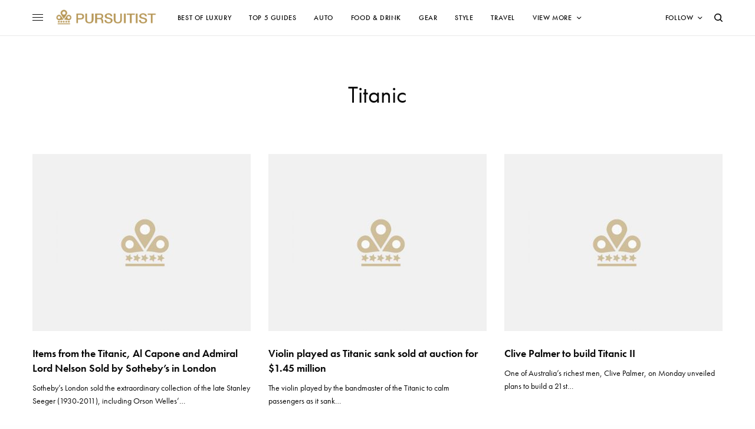

--- FILE ---
content_type: text/html; charset=UTF-8
request_url: https://pursuitist.com/tag/titanic/
body_size: 23361
content:
<!doctype html>
<html lang="en-US">
<head>
	<meta charset="UTF-8" />
	<meta name="viewport" content="width=device-width, initial-scale=1, maximum-scale=1, viewport-fit=cover">
	<link rel="profile" href="http://gmpg.org/xfn/11">
	<link rel="pingback" href="https://pursuitist.com/xmlrpc.php">
	<meta name='robots' content='index, follow, max-image-preview:large, max-snippet:-1, max-video-preview:-1' />

	<!-- This site is optimized with the Yoast SEO plugin v26.8 - https://yoast.com/product/yoast-seo-wordpress/ -->
	<title>Titanic - Pursuitist</title>
	<link rel="canonical" href="https://pursuitist.com/tag/titanic/" />
	<link rel="next" href="https://pursuitist.com/tag/titanic/page/2/" />
	<meta property="og:locale" content="en_US" />
	<meta property="og:type" content="article" />
	<meta property="og:title" content="Titanic - Pursuitist" />
	<meta property="og:url" content="https://pursuitist.com/tag/titanic/" />
	<meta property="og:site_name" content="Pursuitist" />
	<meta property="og:image" content="https://cdn.pursuitist.com/wp-content/uploads/2016/04/Pursuitist-Named-Best-Luxury-Blog-2023-2-1-jpg.webp" />
	<meta property="og:image:width" content="1174" />
	<meta property="og:image:height" content="750" />
	<meta property="og:image:type" content="image/jpeg" />
	<meta name="twitter:card" content="summary_large_image" />
	<meta name="twitter:site" content="@pursuitist" />
	<script type="application/ld+json" class="yoast-schema-graph">{"@context":"https://schema.org","@graph":[{"@type":"CollectionPage","@id":"https://pursuitist.com/tag/titanic/","url":"https://pursuitist.com/tag/titanic/","name":"Titanic - Pursuitist","isPartOf":{"@id":"https://pursuitist.com/#website"},"primaryImageOfPage":{"@id":"https://pursuitist.com/tag/titanic/#primaryimage"},"image":{"@id":"https://pursuitist.com/tag/titanic/#primaryimage"},"thumbnailUrl":"https://cdn.pursuitist.com/wp-content/uploads/2016/04/pursuitist-luxury-best-blog.jpg","breadcrumb":{"@id":"https://pursuitist.com/tag/titanic/#breadcrumb"},"inLanguage":"en-US"},{"@type":"ImageObject","inLanguage":"en-US","@id":"https://pursuitist.com/tag/titanic/#primaryimage","url":"https://cdn.pursuitist.com/wp-content/uploads/2016/04/pursuitist-luxury-best-blog.jpg","contentUrl":"https://cdn.pursuitist.com/wp-content/uploads/2016/04/pursuitist-luxury-best-blog.jpg","width":1200,"height":800,"caption":"Pursuitist Luxury Best Luxury Blog"},{"@type":"BreadcrumbList","@id":"https://pursuitist.com/tag/titanic/#breadcrumb","itemListElement":[{"@type":"ListItem","position":1,"name":"Home","item":"https://pursuitist.com/"},{"@type":"ListItem","position":2,"name":"Titanic"}]},{"@type":"WebSite","@id":"https://pursuitist.com/#website","url":"https://pursuitist.com/","name":"Pursuitist","description":"5-Star Luxury","publisher":{"@id":"https://pursuitist.com/#organization"},"potentialAction":[{"@type":"SearchAction","target":{"@type":"EntryPoint","urlTemplate":"https://pursuitist.com/?s={search_term_string}"},"query-input":{"@type":"PropertyValueSpecification","valueRequired":true,"valueName":"search_term_string"}}],"inLanguage":"en-US"},{"@type":"Organization","@id":"https://pursuitist.com/#organization","name":"Pursuitist","url":"https://pursuitist.com/","logo":{"@type":"ImageObject","inLanguage":"en-US","@id":"https://pursuitist.com/#/schema/logo/image/","url":"https://cdn.pursuitist.com/wp-content/uploads/2023/06/Pursuitist-5-Star-Gold-Award.png","contentUrl":"https://cdn.pursuitist.com/wp-content/uploads/2023/06/Pursuitist-5-Star-Gold-Award.png","width":500,"height":500,"caption":"Pursuitist"},"image":{"@id":"https://pursuitist.com/#/schema/logo/image/"},"sameAs":["https://www.facebook.com/Luxury","https://x.com/pursuitist","https://www.instagram.com/pursuitistofficial/","https://www.pinterest.com/pursuitist/","https://www.youtube.com/user/pursuitist"]}]}</script>
	<!-- / Yoast SEO plugin. -->


<link rel='dns-prefetch' href='//cdn.plyr.io' />
<link rel='dns-prefetch' href='//use.typekit.net' />
<link rel="alternate" type="application/rss+xml" title="Pursuitist &raquo; Titanic Tag Feed" href="https://pursuitist.com/tag/titanic/feed/" />
<style id='wp-img-auto-sizes-contain-inline-css' type='text/css'>
img:is([sizes=auto i],[sizes^="auto," i]){contain-intrinsic-size:3000px 1500px}
/*# sourceURL=wp-img-auto-sizes-contain-inline-css */
</style>
<style id='wp-block-library-inline-css' type='text/css'>
:root{--wp-block-synced-color:#7a00df;--wp-block-synced-color--rgb:122,0,223;--wp-bound-block-color:var(--wp-block-synced-color);--wp-editor-canvas-background:#ddd;--wp-admin-theme-color:#007cba;--wp-admin-theme-color--rgb:0,124,186;--wp-admin-theme-color-darker-10:#006ba1;--wp-admin-theme-color-darker-10--rgb:0,107,160.5;--wp-admin-theme-color-darker-20:#005a87;--wp-admin-theme-color-darker-20--rgb:0,90,135;--wp-admin-border-width-focus:2px}@media (min-resolution:192dpi){:root{--wp-admin-border-width-focus:1.5px}}.wp-element-button{cursor:pointer}:root .has-very-light-gray-background-color{background-color:#eee}:root .has-very-dark-gray-background-color{background-color:#313131}:root .has-very-light-gray-color{color:#eee}:root .has-very-dark-gray-color{color:#313131}:root .has-vivid-green-cyan-to-vivid-cyan-blue-gradient-background{background:linear-gradient(135deg,#00d084,#0693e3)}:root .has-purple-crush-gradient-background{background:linear-gradient(135deg,#34e2e4,#4721fb 50%,#ab1dfe)}:root .has-hazy-dawn-gradient-background{background:linear-gradient(135deg,#faaca8,#dad0ec)}:root .has-subdued-olive-gradient-background{background:linear-gradient(135deg,#fafae1,#67a671)}:root .has-atomic-cream-gradient-background{background:linear-gradient(135deg,#fdd79a,#004a59)}:root .has-nightshade-gradient-background{background:linear-gradient(135deg,#330968,#31cdcf)}:root .has-midnight-gradient-background{background:linear-gradient(135deg,#020381,#2874fc)}:root{--wp--preset--font-size--normal:16px;--wp--preset--font-size--huge:42px}.has-regular-font-size{font-size:1em}.has-larger-font-size{font-size:2.625em}.has-normal-font-size{font-size:var(--wp--preset--font-size--normal)}.has-huge-font-size{font-size:var(--wp--preset--font-size--huge)}.has-text-align-center{text-align:center}.has-text-align-left{text-align:left}.has-text-align-right{text-align:right}.has-fit-text{white-space:nowrap!important}#end-resizable-editor-section{display:none}.aligncenter{clear:both}.items-justified-left{justify-content:flex-start}.items-justified-center{justify-content:center}.items-justified-right{justify-content:flex-end}.items-justified-space-between{justify-content:space-between}.screen-reader-text{border:0;clip-path:inset(50%);height:1px;margin:-1px;overflow:hidden;padding:0;position:absolute;width:1px;word-wrap:normal!important}.screen-reader-text:focus{background-color:#ddd;clip-path:none;color:#444;display:block;font-size:1em;height:auto;left:5px;line-height:normal;padding:15px 23px 14px;text-decoration:none;top:5px;width:auto;z-index:100000}html :where(.has-border-color){border-style:solid}html :where([style*=border-top-color]){border-top-style:solid}html :where([style*=border-right-color]){border-right-style:solid}html :where([style*=border-bottom-color]){border-bottom-style:solid}html :where([style*=border-left-color]){border-left-style:solid}html :where([style*=border-width]){border-style:solid}html :where([style*=border-top-width]){border-top-style:solid}html :where([style*=border-right-width]){border-right-style:solid}html :where([style*=border-bottom-width]){border-bottom-style:solid}html :where([style*=border-left-width]){border-left-style:solid}html :where(img[class*=wp-image-]){height:auto;max-width:100%}:where(figure){margin:0 0 1em}html :where(.is-position-sticky){--wp-admin--admin-bar--position-offset:var(--wp-admin--admin-bar--height,0px)}@media screen and (max-width:600px){html :where(.is-position-sticky){--wp-admin--admin-bar--position-offset:0px}}

/*# sourceURL=wp-block-library-inline-css */
</style><style id='global-styles-inline-css' type='text/css'>
:root{--wp--preset--aspect-ratio--square: 1;--wp--preset--aspect-ratio--4-3: 4/3;--wp--preset--aspect-ratio--3-4: 3/4;--wp--preset--aspect-ratio--3-2: 3/2;--wp--preset--aspect-ratio--2-3: 2/3;--wp--preset--aspect-ratio--16-9: 16/9;--wp--preset--aspect-ratio--9-16: 9/16;--wp--preset--color--black: #000000;--wp--preset--color--cyan-bluish-gray: #abb8c3;--wp--preset--color--white: #ffffff;--wp--preset--color--pale-pink: #f78da7;--wp--preset--color--vivid-red: #cf2e2e;--wp--preset--color--luminous-vivid-orange: #ff6900;--wp--preset--color--luminous-vivid-amber: #fcb900;--wp--preset--color--light-green-cyan: #7bdcb5;--wp--preset--color--vivid-green-cyan: #00d084;--wp--preset--color--pale-cyan-blue: #8ed1fc;--wp--preset--color--vivid-cyan-blue: #0693e3;--wp--preset--color--vivid-purple: #9b51e0;--wp--preset--color--thb-accent: #303030;--wp--preset--gradient--vivid-cyan-blue-to-vivid-purple: linear-gradient(135deg,rgb(6,147,227) 0%,rgb(155,81,224) 100%);--wp--preset--gradient--light-green-cyan-to-vivid-green-cyan: linear-gradient(135deg,rgb(122,220,180) 0%,rgb(0,208,130) 100%);--wp--preset--gradient--luminous-vivid-amber-to-luminous-vivid-orange: linear-gradient(135deg,rgb(252,185,0) 0%,rgb(255,105,0) 100%);--wp--preset--gradient--luminous-vivid-orange-to-vivid-red: linear-gradient(135deg,rgb(255,105,0) 0%,rgb(207,46,46) 100%);--wp--preset--gradient--very-light-gray-to-cyan-bluish-gray: linear-gradient(135deg,rgb(238,238,238) 0%,rgb(169,184,195) 100%);--wp--preset--gradient--cool-to-warm-spectrum: linear-gradient(135deg,rgb(74,234,220) 0%,rgb(151,120,209) 20%,rgb(207,42,186) 40%,rgb(238,44,130) 60%,rgb(251,105,98) 80%,rgb(254,248,76) 100%);--wp--preset--gradient--blush-light-purple: linear-gradient(135deg,rgb(255,206,236) 0%,rgb(152,150,240) 100%);--wp--preset--gradient--blush-bordeaux: linear-gradient(135deg,rgb(254,205,165) 0%,rgb(254,45,45) 50%,rgb(107,0,62) 100%);--wp--preset--gradient--luminous-dusk: linear-gradient(135deg,rgb(255,203,112) 0%,rgb(199,81,192) 50%,rgb(65,88,208) 100%);--wp--preset--gradient--pale-ocean: linear-gradient(135deg,rgb(255,245,203) 0%,rgb(182,227,212) 50%,rgb(51,167,181) 100%);--wp--preset--gradient--electric-grass: linear-gradient(135deg,rgb(202,248,128) 0%,rgb(113,206,126) 100%);--wp--preset--gradient--midnight: linear-gradient(135deg,rgb(2,3,129) 0%,rgb(40,116,252) 100%);--wp--preset--font-size--small: 13px;--wp--preset--font-size--medium: 20px;--wp--preset--font-size--large: 36px;--wp--preset--font-size--x-large: 42px;--wp--preset--spacing--20: 0.44rem;--wp--preset--spacing--30: 0.67rem;--wp--preset--spacing--40: 1rem;--wp--preset--spacing--50: 1.5rem;--wp--preset--spacing--60: 2.25rem;--wp--preset--spacing--70: 3.38rem;--wp--preset--spacing--80: 5.06rem;--wp--preset--shadow--natural: 6px 6px 9px rgba(0, 0, 0, 0.2);--wp--preset--shadow--deep: 12px 12px 50px rgba(0, 0, 0, 0.4);--wp--preset--shadow--sharp: 6px 6px 0px rgba(0, 0, 0, 0.2);--wp--preset--shadow--outlined: 6px 6px 0px -3px rgb(255, 255, 255), 6px 6px rgb(0, 0, 0);--wp--preset--shadow--crisp: 6px 6px 0px rgb(0, 0, 0);}:where(.is-layout-flex){gap: 0.5em;}:where(.is-layout-grid){gap: 0.5em;}body .is-layout-flex{display: flex;}.is-layout-flex{flex-wrap: wrap;align-items: center;}.is-layout-flex > :is(*, div){margin: 0;}body .is-layout-grid{display: grid;}.is-layout-grid > :is(*, div){margin: 0;}:where(.wp-block-columns.is-layout-flex){gap: 2em;}:where(.wp-block-columns.is-layout-grid){gap: 2em;}:where(.wp-block-post-template.is-layout-flex){gap: 1.25em;}:where(.wp-block-post-template.is-layout-grid){gap: 1.25em;}.has-black-color{color: var(--wp--preset--color--black) !important;}.has-cyan-bluish-gray-color{color: var(--wp--preset--color--cyan-bluish-gray) !important;}.has-white-color{color: var(--wp--preset--color--white) !important;}.has-pale-pink-color{color: var(--wp--preset--color--pale-pink) !important;}.has-vivid-red-color{color: var(--wp--preset--color--vivid-red) !important;}.has-luminous-vivid-orange-color{color: var(--wp--preset--color--luminous-vivid-orange) !important;}.has-luminous-vivid-amber-color{color: var(--wp--preset--color--luminous-vivid-amber) !important;}.has-light-green-cyan-color{color: var(--wp--preset--color--light-green-cyan) !important;}.has-vivid-green-cyan-color{color: var(--wp--preset--color--vivid-green-cyan) !important;}.has-pale-cyan-blue-color{color: var(--wp--preset--color--pale-cyan-blue) !important;}.has-vivid-cyan-blue-color{color: var(--wp--preset--color--vivid-cyan-blue) !important;}.has-vivid-purple-color{color: var(--wp--preset--color--vivid-purple) !important;}.has-black-background-color{background-color: var(--wp--preset--color--black) !important;}.has-cyan-bluish-gray-background-color{background-color: var(--wp--preset--color--cyan-bluish-gray) !important;}.has-white-background-color{background-color: var(--wp--preset--color--white) !important;}.has-pale-pink-background-color{background-color: var(--wp--preset--color--pale-pink) !important;}.has-vivid-red-background-color{background-color: var(--wp--preset--color--vivid-red) !important;}.has-luminous-vivid-orange-background-color{background-color: var(--wp--preset--color--luminous-vivid-orange) !important;}.has-luminous-vivid-amber-background-color{background-color: var(--wp--preset--color--luminous-vivid-amber) !important;}.has-light-green-cyan-background-color{background-color: var(--wp--preset--color--light-green-cyan) !important;}.has-vivid-green-cyan-background-color{background-color: var(--wp--preset--color--vivid-green-cyan) !important;}.has-pale-cyan-blue-background-color{background-color: var(--wp--preset--color--pale-cyan-blue) !important;}.has-vivid-cyan-blue-background-color{background-color: var(--wp--preset--color--vivid-cyan-blue) !important;}.has-vivid-purple-background-color{background-color: var(--wp--preset--color--vivid-purple) !important;}.has-black-border-color{border-color: var(--wp--preset--color--black) !important;}.has-cyan-bluish-gray-border-color{border-color: var(--wp--preset--color--cyan-bluish-gray) !important;}.has-white-border-color{border-color: var(--wp--preset--color--white) !important;}.has-pale-pink-border-color{border-color: var(--wp--preset--color--pale-pink) !important;}.has-vivid-red-border-color{border-color: var(--wp--preset--color--vivid-red) !important;}.has-luminous-vivid-orange-border-color{border-color: var(--wp--preset--color--luminous-vivid-orange) !important;}.has-luminous-vivid-amber-border-color{border-color: var(--wp--preset--color--luminous-vivid-amber) !important;}.has-light-green-cyan-border-color{border-color: var(--wp--preset--color--light-green-cyan) !important;}.has-vivid-green-cyan-border-color{border-color: var(--wp--preset--color--vivid-green-cyan) !important;}.has-pale-cyan-blue-border-color{border-color: var(--wp--preset--color--pale-cyan-blue) !important;}.has-vivid-cyan-blue-border-color{border-color: var(--wp--preset--color--vivid-cyan-blue) !important;}.has-vivid-purple-border-color{border-color: var(--wp--preset--color--vivid-purple) !important;}.has-vivid-cyan-blue-to-vivid-purple-gradient-background{background: var(--wp--preset--gradient--vivid-cyan-blue-to-vivid-purple) !important;}.has-light-green-cyan-to-vivid-green-cyan-gradient-background{background: var(--wp--preset--gradient--light-green-cyan-to-vivid-green-cyan) !important;}.has-luminous-vivid-amber-to-luminous-vivid-orange-gradient-background{background: var(--wp--preset--gradient--luminous-vivid-amber-to-luminous-vivid-orange) !important;}.has-luminous-vivid-orange-to-vivid-red-gradient-background{background: var(--wp--preset--gradient--luminous-vivid-orange-to-vivid-red) !important;}.has-very-light-gray-to-cyan-bluish-gray-gradient-background{background: var(--wp--preset--gradient--very-light-gray-to-cyan-bluish-gray) !important;}.has-cool-to-warm-spectrum-gradient-background{background: var(--wp--preset--gradient--cool-to-warm-spectrum) !important;}.has-blush-light-purple-gradient-background{background: var(--wp--preset--gradient--blush-light-purple) !important;}.has-blush-bordeaux-gradient-background{background: var(--wp--preset--gradient--blush-bordeaux) !important;}.has-luminous-dusk-gradient-background{background: var(--wp--preset--gradient--luminous-dusk) !important;}.has-pale-ocean-gradient-background{background: var(--wp--preset--gradient--pale-ocean) !important;}.has-electric-grass-gradient-background{background: var(--wp--preset--gradient--electric-grass) !important;}.has-midnight-gradient-background{background: var(--wp--preset--gradient--midnight) !important;}.has-small-font-size{font-size: var(--wp--preset--font-size--small) !important;}.has-medium-font-size{font-size: var(--wp--preset--font-size--medium) !important;}.has-large-font-size{font-size: var(--wp--preset--font-size--large) !important;}.has-x-large-font-size{font-size: var(--wp--preset--font-size--x-large) !important;}
/*# sourceURL=global-styles-inline-css */
</style>

<style id='classic-theme-styles-inline-css' type='text/css'>
/*! This file is auto-generated */
.wp-block-button__link{color:#fff;background-color:#32373c;border-radius:9999px;box-shadow:none;text-decoration:none;padding:calc(.667em + 2px) calc(1.333em + 2px);font-size:1.125em}.wp-block-file__button{background:#32373c;color:#fff;text-decoration:none}
/*# sourceURL=/wp-includes/css/classic-themes.min.css */
</style>
<style id='dominant-color-styles-inline-css' type='text/css'>
img[data-dominant-color]:not(.has-transparency) { background-color: var(--dominant-color); }
/*# sourceURL=dominant-color-styles-inline-css */
</style>
<link rel='stylesheet' id='mc4wp-form-themes-css' href='https://cdn.pursuitist.com/wp-content/plugins/mailchimp-for-wp/assets/css/form-themes.css?ver=4.11.1' type='text/css' media='all' />
<link rel='stylesheet' id='thb-app-css' href='https://cdn.pursuitist.com/wp-content/themes/theissue/assets/css/app.css?ver=1.6.9' type='text/css' media='all' />
<style id='thb-app-inline-css' type='text/css'>
body,h1, .h1, h2, .h2, h3, .h3, h4, .h4, h5, .h5, h6, .h6,.thb-lightbox-button .thb-lightbox-text,.post .post-category,.post.thumbnail-seealso .thb-seealso-text,.thb-entry-footer,.smart-list .smart-list-title .smart-list-count,.smart-list .thb-smart-list-content .smart-list-count,.thb-carousel.bottom-arrows .slick-bottom-arrows,.thb-hotspot-container,.thb-pin-it-container .thb-pin-it,label,input[type="text"],input[type="password"],input[type="date"],input[type="datetime"],input[type="email"],input[type="number"],input[type="search"],input[type="tel"],input[type="time"],input[type="url"],textarea,.testimonial-author,.thb-article-sponsors,input[type="submit"],submit,.button,.btn,.btn-block,.btn-text,.post .post-gallery .thb-post-icon,.post .thb-post-bottom,.woocommerce-MyAccount-navigation,.featured_image_credit,.widget .thb-widget-title,.thb-readmore .thb-readmore-title,.widget.thb_widget_instagram .thb-instagram-header,.widget.thb_widget_instagram .thb-instagram-footer,.thb-instagram-row figure .instagram-link,.widget.thb_widget_top_reviews .post .widget-review-title-holder .thb-widget-score,.thb-instagram-row figure,.widget.thb_widget_top_categories .thb-widget-category-link .thb-widget-category-name,.widget.thb_widget_twitter .thb-twitter-user,.widget.thb_widget_twitter .thb-tweet .thb-tweet-time,.widget.thb_widget_twitter .thb-tweet .thb-tweet-actions,.thb-social-links-container,.login-page-form,.woocommerce .woocommerce-form-login .lost_password,.woocommerce-message, .woocommerce-error, .woocommerce-notice, .woocommerce-info,.woocommerce-success,.select2,.woocommerce-MyAccount-content legend,.shop_table,.thb-lightbox-button .thb-lightbox-thumbs,.post.thumbnail-style6 .post-gallery .now-playing,.widget.thb_widget_top_reviews .post .widget-review-title-holder .thb-widget-score strong,.post.thumbnail-style8 .thumb_large_count,.post.thumbnail-style4 .thumb_count,.post .thb-read-more {font-family:futura-pt, 'BlinkMacSystemFont', -apple-system, 'Roboto', 'Lucida Sans';}.post-title h1,.post-title h2,.post-title h3,.post-title h4,.post-title h5,.post-title h6 {}.post-content,.post-excerpt,.thb-article-subscribe p,.thb-article-author p,.commentlist .comment p, .commentlist .review p,.thb-executive-summary,.thb-newsletter-form p,.search-title p,.thb-product-detail .product-information .woocommerce-product-details__short-description,.widget:not(.woocommerce) p,.thb-author-info .thb-author-page-description p,.wpb_text_column,.no-vc,.woocommerce-tabs .wc-tab,.woocommerce-tabs .wc-tab p:not(.stars),.thb-pricing-table .pricing-container .pricing-description,.content404 p,.subfooter p {}.thb-full-menu {}.thb-mobile-menu,.thb-secondary-menu {}.thb-dropcap-on .post-detail .post-content>p:first-of-type:first-letter,.thb-dropcap-on .post-detail .post-content>.row:first-of-type .columns:first-of-type .wpb_text_column:first-of-type .wpb_wrapper>p:first-of-type:first-letter {}.widget.style1 .thb-widget-title,.widget.style2 .thb-widget-title,.widget.style3 .thb-widget-title {}em {}label {}input[type="submit"],submit,.button,.btn,.btn-block,.btn-text {}.article-container .post-content,.article-container .post-content p:not(.wp-block-cover-text) {font-size:25px;}.post .post-category {font-weight:700;font-size:11px;letter-spacing:0.05em !important;}.post-detail .thb-executive-summary li {}.post .post-excerpt {}.thb-full-menu>li>a:not(.logolink) {font-weight:500;font-size:12px;letter-spacing:0.05em !important;}.thb-full-menu li .sub-menu li a {}.thb-mobile-menu>li>a {}.thb-mobile-menu .sub-menu a {}.thb-secondary-menu a {}#mobile-menu .menu-footer {}#mobile-menu .thb-social-links-container .thb-social-link-wrap .thb-social-link .thb-social-icon-container {}.widget .thb-widget-title,.widget.style2 .thb-widget-title,.widget.style3 .thb-widget-title{}.footer .widget .thb-widget-title,.footer .widget.style2 .thb-widget-title,.footer .widget.style3 .thb-widget-title {}.footer .widget,.footer .widget p {}.subfooter .thb-full-menu>li>a:not(.logolink) {}.subfooter p {}.subfooter .thb-social-links-container.thb-social-horizontal .thb-social-link-wrap .thb-social-icon-container,.subfooter.style6 .thb-social-links-container.thb-social-horizontal .thb-social-link-wrap .thb-social-icon-container {}#scroll_to_top {}.search-title p {}@media screen and (min-width:1024px) {h1,.h1 {}}h1,.h1 {}@media screen and (min-width:1024px) {h2 {}}h2 {}@media screen and (min-width:1024px) {h3 {}}h3 {}@media screen and (min-width:1024px) {h4 {}}h4 {}@media screen and (min-width:1024px) {h5 {font-size:18px;letter-spacing:0em !important;}}h5 {}h6 {}.logo-holder .logolink .logoimg {max-height:35px;}.logo-holder .logolink .logoimg[src$=".svg"] {max-height:100%;height:35px;}@media screen and (max-width:1023px) {.header.header-mobile .logo-holder .logolink .logoimg {max-height:35px;}.header.header-mobile .logo-holder .logolink .logoimg[src$=".svg"] {max-height:100%;height:35px;}}.header.fixed:not(.header-mobile) .logo-holder .logolink .logoimg {max-height:35px;}.header.fixed:not(.header-mobile) .logo-holder .logolink .logoimg {max-height:100%;height:35px;}#mobile-menu .logolink .logoimg {max-height:35px;}#mobile-menu .logolink .logoimg {max-height:100%;height:35px;}.header:not(.header-mobile):not(.fixed) .logo-holder {padding-top:10px;padding-bottom:10px;}a:hover,h1 small, h2 small, h3 small, h4 small, h5 small, h6 small,h1 small a, h2 small a, h3 small a, h4 small a, h5 small a, h6 small a,.secondary-area .thb-follow-holder .sub-menu .subscribe_part .thb-newsletter-form h4,.secondary-area .thb-follow-holder .sub-menu .subscribe_part .thb-newsletter-form .newsletter-form .btn:hover,.thb-full-menu.thb-standard > li.current-menu-item:not(.has-hash) > a,.thb-full-menu > li > a:not(.logolink)[data-filter].active,.thb-dropdown-color-dark .thb-full-menu .sub-menu li a:hover,#mobile-menu.dark .thb-mobile-menu > li > a:hover,#mobile-menu.dark .sub-menu a:hover,#mobile-menu.dark .thb-secondary-menu a:hover,.thb-secondary-menu a:hover,.post .thb-read-more:hover,.post:not(.white-post-content) .thb-post-bottom.sponsored-bottom ul li,.post:not(.white-post-content) .thb-post-bottom .post-share:hover,.thb-dropcap-on .post-detail .post-content>p:first-of-type:first-letter,.thb-dropcap-on .post-detail .post-content>.row:first-of-type .columns:first-of-type .wpb_text_column:first-of-type .wpb_wrapper>p:first-of-type:first-letter,.post-detail .thb-executive-summary li:before,.thb-readmore p a,input[type="submit"].white:hover,.button.white:hover,.btn.white:hover,input[type="submit"].style2.accent,.button.style2.accent,.btn.style2.accent,.search-title h1 strong,.thb-author-page-meta a:hover,.widget.thb_widget_top_reviews .post .widget-review-title-holder .thb-widget-score strong,.thb-autotype .thb-autotype-entry,.thb_location_container.row .thb_location h5,.thb-page-menu li:hover a, .thb-page-menu li.current_page_item a,.thb-tabs.style3 .vc_tta-panel-heading h4 a:hover,.thb-tabs.style3 .vc_tta-panel-heading h4 a.active,.thb-tabs.style4 .vc_tta-panel-heading h4 a:hover,.thb-tabs.style4 .vc_tta-panel-heading h4 a.active,.thb-iconbox.top.type5 .iconbox-content .thb-read-more,.thb-testimonials.style7 .testimonial-author cite,.thb-testimonials.style7 .testimonial-author span,.thb-article-reactions .row .columns .thb-reaction.active .thb-reaction-count,.thb-article-sponsors .sponsored-by,.thb-cookie-bar .thb-cookie-text a,.thb-pricing-table.style2 .pricing-container .thb_pricing_head .thb-price,.thb-hotspot-container .product-hotspots .product-title .hotspots-buynow,.plyr--full-ui input[type=range],.woocommerce-checkout-payment .wc_payment_methods .wc_payment_method.payment_method_paypal .about_paypal,.has-thb-accent-color,.wp-block-button .wp-block-button__link.has-thb-accent-color {color:#303030;}.columns.thb-light-column .thb-newsletter-form .btn:hover,.secondary-area .thb-trending-holder .thb-full-menu li.menu-item-has-children .sub-menu .thb-trending .thb-trending-tabs a.active,.thb-full-menu.thb-line-marker > li > a:before,#mobile-menu.dark .widget.thb_widget_subscribe .btn:hover,.post .thb-read-more:after,.post.style4 .post-gallery:after,.post.style5 .post-inner-content,.post.style13 .post-gallery:after,.smart-list .smart-list-title .smart-list-count,.smart-list.smart-list-v3 .thb-smart-list-nav .arrow:not(.disabled):hover,.thb-custom-checkbox input[type="checkbox"]:checked + label:before,input[type="submit"]:not(.white):not(.grey):not(.style2):not(.white):not(.add_to_cart_button):not(.accent):hover,.button:not(.white):not(.grey):not(.style2):not(.white):not(.add_to_cart_button):not(.accent):hover,.btn:not(.white):not(.grey):not(.style2):not(.white):not(.add_to_cart_button):not(.accent):hover,input[type="submit"].grey:hover,.button.grey:hover,.btn.grey:hover,input[type="submit"].accent, input[type="submit"].checkout,.button.accent,.button.checkout,.btn.accent,.btn.checkout,input[type="submit"].style2.accent:hover,.button.style2.accent:hover,.btn.style2.accent:hover,.btn-text.style3 .circle-btn,.widget.thb_widget_top_categories .thb-widget-category-link:hover .thb-widget-category-name,.thb-progressbar .thb-progress span,.thb-page-menu.style1 li:hover a, .thb-page-menu.style1 li.current_page_item a,.thb-client-row.thb-opacity.with-accent .thb-client:hover,.thb-client-row .style4 .accent-color,.thb-tabs.style1 .vc_tta-panel-heading h4 a:before,.thb-testimonials.style7 .thb-carousel .slick-dots .select,.thb-categorylinks.style2 a:after,.thb-category-card:hover,.thb-hotspot-container .thb-hotspot.pin-accent,.pagination ul .page-numbers.current, .pagination ul .page-numbers:not(.dots):hover,.pagination .nav-links .page-numbers.current,.pagination .nav-links .page-numbers:not(.dots):hover,.woocommerce-pagination ul .page-numbers.current,.woocommerce-pagination ul .page-numbers:not(.dots):hover,.woocommerce-pagination .nav-links .page-numbers.current,.woocommerce-pagination .nav-links .page-numbers:not(.dots):hover,.plyr__control--overlaid,.plyr--video .plyr__control.plyr__tab-focus, .plyr--video .plyr__control:hover, .plyr--video .plyr__control[aria-expanded=true],.badge.onsale,.demo_store,.products .product .product_after_title .button:hover:after,.woocommerce-MyAccount-navigation ul li:hover a, .woocommerce-MyAccount-navigation ul li.is-active a,.has-thb-accent-background-color,.wp-block-button .wp-block-button__link.has-thb-accent-background-color {background-color:#303030;}.thb-dark-mode-on .btn.grey:hover,.thb-dark-mode-on .thb-pricing-table.style2 .pricing-container .btn:hover,.thb-dark-mode-on .woocommerce-checkout-payment .wc_payment_methods+.place-order .button:hover {background-color:#303030;}input[type="submit"].accent:hover, input[type="submit"].checkout:hover,.button.accent:hover,.button.checkout:hover,.btn.accent:hover,.btn.checkout:hover {background-color:#2b2b2b;}.post-detail .post-split-title-container,.thb-article-reactions .row .columns .thb-reaction.active .thb-reaction-image,.secondary-area .thb-follow-holder .sub-menu .subscribe_part {background-color:rgba(48,48,48, 0.05) !important;}.post.style6.style6-bg .post-inner-content {background-color:rgba(48,48,48, 0.15);}.thb-lightbox-button:hover {background-color:rgba(48,48,48, 0.05);}.thb-tabs.style3 .vc_tta-panel-heading h4 a:before {background-color:rgba(48,48,48, 0.4);}.secondary-area .thb-trending-holder .thb-full-menu li.menu-item-has-children .sub-menu .thb-trending .thb-trending-tabs a.active,.post .post-title a:hover > span,.post.sticky .post-title a>span,.thb-lightbox-button:hover,.thb-custom-checkbox label:before,input[type="submit"].style2.accent,.button.style2.accent,.btn.style2.accent,.thb-page-menu.style1 li:hover a, .thb-page-menu.style1 li.current_page_item a,.thb-client-row.has-border.thb-opacity.with-accent .thb-client:hover,.thb-iconbox.top.type5,.thb-article-reactions .row .columns .thb-reaction:hover .thb-reaction-image,.thb-article-reactions .row .columns .thb-reaction.active .thb-reaction-image,.pagination ul .page-numbers.current, .pagination ul .page-numbers:not(.dots):hover,.pagination .nav-links .page-numbers.current,.pagination .nav-links .page-numbers:not(.dots):hover,.woocommerce-pagination ul .page-numbers.current,.woocommerce-pagination ul .page-numbers:not(.dots):hover,.woocommerce-pagination .nav-links .page-numbers.current,.woocommerce-pagination .nav-links .page-numbers:not(.dots):hover,.woocommerce-MyAccount-navigation ul li:hover a, .woocommerce-MyAccount-navigation ul li.is-active a {border-color:#303030;}.thb-page-menu.style1 li:hover + li a, .thb-page-menu.style1 li.current_page_item + li a,.woocommerce-MyAccount-navigation ul li:hover + li a, .woocommerce-MyAccount-navigation ul li.is-active + li a {border-top-color:#303030;}.text-underline-style:after, .post-detail .post-content > p > a:after, .post-detail .post-content>ul:not([class])>li>a:after, .post-detail .post-content>ol:not([class])>li>a:after, .wpb_text_column p > a:after, .smart-list .thb-smart-list-content p > a:after, .post-gallery-content .thb-content-row .columns.image-text p>a:after {border-bottom-color:#303030;}.secondary-area .thb-trending-holder .thb-full-menu li.menu-item-has-children .sub-menu .thb-trending .thb-trending-tabs a.active + a {border-left-color:#303030;}.header.fixed .thb-reading-indicator .thb-indicator .indicator-hover,.header.fixed .thb-reading-indicator .thb-indicator .indicator-arrow,.commentlist .comment .reply a:hover svg path,.commentlist .review .reply a:hover svg path,.btn-text.style4 .arrow svg:first-child,.thb-iconbox.top.type5 .iconbox-content .thb-read-more svg,.thb-iconbox.top.type5 .iconbox-content .thb-read-more svg .bar,.thb-article-review.style2 .thb-article-figure .thb-average .thb-hexagon path {fill:#303030;}@media screen and (-ms-high-contrast:active), (-ms-high-contrast:none) {.header.fixed .thb-reading-indicator:hover .thb-indicator .indicator-hover {fill:#303030;}}.header.fixed .thb-reading-indicator .thb-indicator .indicator-fill {stroke:#303030;}.thb-tabs.style2 .vc_tta-panel-heading h4 a.active {-moz-box-shadow:inset 0 -3px 0 #303030, 0 1px 0 #303030;-webkit-box-shadow:inset 0 -3px 0 #303030, 0 1px 0 #303030;box-shadow:inset 0 -3px 0 #303030, 0 1px 0 #303030;}.thb-full-menu .sub-menu {border-color:#e5e5e5;}.post:not(.post-white-title):not(.featured-style):not(.white-post-content) .post-category a { color:rgba(91,91,91,0.6) !important; }.page-id-2943 #wrapper div[role="main"],.postid-2943 #wrapper div[role="main"] {}.subfooter .footer-logo-holder .logoimg {max-height:px;}.wf-loading body {visibility:hidden;}
/*# sourceURL=thb-app-inline-css */
</style>
<link rel='stylesheet' id='thb-style-css' href='https://cdn.pursuitist.com/wp-content/themes/theissue-pursuitist/style.css?ver=1.6.9' type='text/css' media='all' />
<link rel='stylesheet' id='thb-typekit-css' href='https://use.typekit.net/ggx3ghx.css?ver=1.6.9' type='text/css' media='' />
<script type="text/javascript" src="https://cdn.pursuitist.com/wp-includes/js/jquery/jquery.min.js?ver=3.7.1" id="jquery-core-js"></script>
<script type="text/javascript" src="https://cdn.pursuitist.com/wp-includes/js/jquery/jquery-migrate.min.js?ver=3.4.1" id="jquery-migrate-js"></script>
<script type='text/javascript'>window.presslabs = {"home_url":"https:\/\/pursuitist.com"}</script><script type='text/javascript'>
	(function () {
		var pl_beacon = document.createElement('script');
		pl_beacon.type = 'text/javascript';
		pl_beacon.async = true;
		var host = 'https://pursuitist.com';
		if ('https:' == document.location.protocol) {
			host = host.replace('http://', 'https://');
		}
		pl_beacon.src = host + '/' + '8aOWrbY1xydH' + '.js?ts=' + Math.floor((Math.random() * 100000) + 1);
		var first_script_tag = document.getElementsByTagName('script')[0];
		first_script_tag.parentNode.insertBefore(pl_beacon, first_script_tag);
	})();
</script><meta name="generator" content="auto-sizes 1.7.0">
<meta name="generator" content="dominant-color-images 1.2.0">
<!-- Google tag (gtag.js) -->
<script async src="https://www.googletagmanager.com/gtag/js?id=G-77B7KW8FYG"></script>
<script>
  window.dataLayer = window.dataLayer || [];
  function gtag(){dataLayer.push(arguments);}
  gtag('js', new Date());

  gtag('config', 'G-77B7KW8FYG');
</script><script type="text/javascript">//<![CDATA[
  function external_links_in_new_windows_loop() {
    if (!document.links) {
      document.links = document.getElementsByTagName('a');
    }
    var change_link = false;
    var force = '';
    var ignore = '';

    for (var t=0; t<document.links.length; t++) {
      var all_links = document.links[t];
      change_link = false;
      
      if(document.links[t].hasAttribute('onClick') == false) {
        // forced if the address starts with http (or also https), but does not link to the current domain
        if(all_links.href.search(/^http/) != -1 && all_links.href.search('pursuitist.com') == -1 && all_links.href.search(/^#/) == -1) {
          // console.log('Changed ' + all_links.href);
          change_link = true;
        }
          
        if(force != '' && all_links.href.search(force) != -1) {
          // forced
          // console.log('force ' + all_links.href);
          change_link = true;
        }
        
        if(ignore != '' && all_links.href.search(ignore) != -1) {
          // console.log('ignore ' + all_links.href);
          // ignored
          change_link = false;
        }

        if(change_link == true) {
          // console.log('Changed ' + all_links.href);
          document.links[t].setAttribute('onClick', 'javascript:window.open(\'' + all_links.href.replace(/'/g, '') + '\', \'_blank\', \'noopener\'); return false;');
          document.links[t].removeAttribute('target');
        }
      }
    }
  }
  
  // Load
  function external_links_in_new_windows_load(func)
  {  
    var oldonload = window.onload;
    if (typeof window.onload != 'function'){
      window.onload = func;
    } else {
      window.onload = function(){
        oldonload();
        func();
      }
    }
  }

  external_links_in_new_windows_load(external_links_in_new_windows_loop);
  //]]></script>

<meta name="generator" content="performance-lab 4.0.1; plugins: auto-sizes, dominant-color-images, image-prioritizer, performant-translations, speculation-rules, webp-uploads">
<meta name="generator" content="performant-translations 1.2.0">
<meta name="generator" content="webp-uploads 2.6.1">
<link rel="llms-sitemap" href="https://pursuitist.com/llms.txt" />
<meta name="generator" content="speculation-rules 1.6.0">
<meta data-od-replaced-content="optimization-detective 1.0.0-beta4" name="generator" content="optimization-detective 1.0.0-beta4; url_metric_groups={0:empty, 480:empty, 600:empty, 782:empty}">
<meta name="generator" content="image-prioritizer 1.0.0-beta3">
<style type="text/css">
body.custom-background #wrapper div[role="main"] { background-color: #ffffff; }
</style>
	<link rel="icon" href="https://cdn.pursuitist.com/wp-content/uploads/2023/06/cropped-pursuitist-32x32.gif" sizes="32x32" />
<link rel="icon" href="https://cdn.pursuitist.com/wp-content/uploads/2023/06/cropped-pursuitist-192x192.gif" sizes="192x192" />
<link rel="apple-touch-icon" href="https://cdn.pursuitist.com/wp-content/uploads/2023/06/cropped-pursuitist-180x180.gif" />
<meta name="msapplication-TileImage" content="https://cdn.pursuitist.com/wp-content/uploads/2023/06/cropped-pursuitist-270x270.gif" />
<noscript><style> .wpb_animate_when_almost_visible { opacity: 1; }</style></noscript></head>
<body class="archive tag tag-titanic tag-2943 wp-theme-theissue wp-child-theme-theissue-pursuitist fixed-header-on fixed-header-scroll-off thb-dropdown-color-light right-click-on thb-borders-off thb-pinit-on thb-boxed-off thb-dark-mode-off thb-capitalize-off thb-parallax-off thb-single-product-ajax-on thb-article-sidebar-mobile-off wpb-js-composer js-comp-ver-6.13.0 vc_responsive">
<!-- Start Wrapper -->
<div id="wrapper" class="thb-page-transition-off">

			<!-- Start Fixed Header -->
		<header class="header fixed fixed-style1 header-full-width main-header-style9 fixed-header-full-width-on light-header thb-fixed-shadow-style1">
	<div class="row full-width-row">
		<div class="small-12 columns">
			<div class="thb-navbar">
				<div class="fixed-logo-holder">
						<div class="mobile-toggle-holder">
		<div class="mobile-toggle">
			<span></span><span></span><span></span>
		</div>
	</div>
							<div class="logo-holder fixed-logo-holder">
		<a href="https://pursuitist.com/" class="logolink" title="Pursuitist">
			<img data-od-unknown-tag data-od-xpath="/HTML/BODY/DIV[@id=&apos;wrapper&apos;]/*[1][self::HEADER]/*[1][self::DIV]/*[1][self::DIV]/*[1][self::DIV]/*[1][self::DIV]/*[2][self::DIV]/*[1][self::A]/*[1][self::IMG]" src="https://cdn.pursuitist.com/wp-content/uploads/2016/04/Pursuitist-Luxury-Guide-5-Star-Gold-1.png" class="logoimg logo-dark" alt="Pursuitist" data-logo-alt="https://cdn.pursuitist.com/wp-content/uploads/2016/04/Pursuitist-Luxury-Guide-5-Star-Gold-1.png" />
		</a>
	</div>
					</div>
				<!-- Start Full Menu -->
<nav class="full-menu">
	<ul id="menu-menu" class="thb-full-menu thb-standard"><li id="menu-item-375966" class="colorb49758 menu-item menu-item-type-taxonomy menu-item-object-category menu-item-375966"><a title="Best of Luxury" href="https://pursuitist.com/best-of-luxury/"><span>Best of Luxury</span></a></li>
<li id="menu-item-400119" class="menu-item menu-item-type-taxonomy menu-item-object-category menu-item-400119"><a href="https://pursuitist.com/top-5/"><span>Top 5 Guides</span></a></li>
<li id="menu-item-227031" class="menu-item menu-item-type-taxonomy menu-item-object-category menu-item-227031"><a title="Luxury Cars &#038; Drives" href="https://pursuitist.com/auto/"><span>Auto</span></a></li>
<li id="menu-item-227032" class="menu-item menu-item-type-taxonomy menu-item-object-category menu-item-227032"><a title="Food &#038; Drink" href="https://pursuitist.com/food-drink/"><span>Food &amp; Drink</span></a></li>
<li id="menu-item-227038" class="menu-item menu-item-type-taxonomy menu-item-object-category menu-item-227038"><a title="Gadgets &#038; Technology" href="https://pursuitist.com/gear/"><span>Gear</span></a></li>
<li id="menu-item-399500" class="menu-item menu-item-type-taxonomy menu-item-object-category menu-item-399500"><a href="https://pursuitist.com/style/"><span>Style</span></a></li>
<li id="menu-item-227039" class="menu-item menu-item-type-taxonomy menu-item-object-category menu-item-227039"><a title="Luxury Travel &#038; Destinations" href="https://pursuitist.com/travel/"><span>Travel</span></a></li>
<li id="menu-item-400811" class="menu-item menu-item-type-custom menu-item-object-custom menu-item-has-children menu-item-400811"><a href="#"><span>View More</span></a>


<ul class="sub-menu ">
	<li id="menu-item-400812" class="menu-item menu-item-type-post_type menu-item-object-page menu-item-400812"><a href="https://pursuitist.com/about-pursuitist/"><span>About Pursuitist</span></a></li>
	<li id="menu-item-400800" class="menu-item menu-item-type-taxonomy menu-item-object-category menu-item-400800"><a href="https://pursuitist.com/arts/"><span>Arts</span></a></li>
	<li id="menu-item-400801" class="menu-item menu-item-type-taxonomy menu-item-object-category menu-item-400801"><a href="https://pursuitist.com/celebrity/"><span>Celebrity</span></a></li>
	<li id="menu-item-400802" class="menu-item menu-item-type-taxonomy menu-item-object-category menu-item-400802"><a href="https://pursuitist.com/family/"><span>Family</span></a></li>
	<li id="menu-item-400805" class="menu-item menu-item-type-taxonomy menu-item-object-category menu-item-400805"><a href="https://pursuitist.com/gear/golf/"><span>Golf</span></a></li>
	<li id="menu-item-227035" class="menu-item menu-item-type-taxonomy menu-item-object-category menu-item-227035"><a title="Home &#038; Estates " href="https://pursuitist.com/house/"><span>House</span></a></li>
	<li id="menu-item-400806" class="menu-item menu-item-type-taxonomy menu-item-object-category menu-item-400806"><a href="https://pursuitist.com/points-genius/"><span>Points Genius</span></a></li>
	<li id="menu-item-400803" class="menu-item menu-item-type-taxonomy menu-item-object-category menu-item-400803"><a href="https://pursuitist.com/food-drink/spirits/"><span>Spirits</span></a></li>
	<li id="menu-item-400807" class="menu-item menu-item-type-taxonomy menu-item-object-category menu-item-400807"><a href="https://pursuitist.com/sports/"><span>Sports</span></a></li>
	<li id="menu-item-400808" class="menu-item menu-item-type-taxonomy menu-item-object-category menu-item-400808"><a href="https://pursuitist.com/style/mens-style/"><span>Style Men</span></a></li>
	<li id="menu-item-400809" class="menu-item menu-item-type-taxonomy menu-item-object-category menu-item-400809"><a href="https://pursuitist.com/style/style-women/"><span>Style Women</span></a></li>
	<li id="menu-item-400810" class="menu-item menu-item-type-taxonomy menu-item-object-category menu-item-400810"><a href="https://pursuitist.com/wellness/"><span>Wellness</span></a></li>
	<li id="menu-item-400804" class="menu-item menu-item-type-taxonomy menu-item-object-category menu-item-400804"><a href="https://pursuitist.com/food-drink/wine/"><span>Wine</span></a></li>
</ul>
</li>
</ul></nav>
<!-- End Full Menu -->
					<div class="secondary-area">
			<div class="thb-follow-holder">
		<ul class="thb-full-menu thb-standard">
			<li class="menu-item-has-children">
				<a><span>Follow</span></a>
				<ul class="sub-menu">
					<li>	<div class="thb-social-links-container thb-social-vertical mono-icons">
				<div class="thb-social-link-wrap">
			<a href="https://facebook.com/luxury" target="_blank" class="thb-social-link social-link-facebook" rel="noreferrer">
				<div class="thb-social-label-container">
					<div class="thb-social-icon-container"><i class="thb-icon-facebook"></i></div>
											<div class="thb-social-label">Facebook</div>				</div>
							</a>
		</div>
				<div class="thb-social-link-wrap">
			<a href="https://twitter.com/pursuitist" target="_blank" class="thb-social-link social-link-twitter" rel="noreferrer">
				<div class="thb-social-label-container">
					<div class="thb-social-icon-container"><i class="thb-icon-twitter"></i></div>
											<div class="thb-social-label">Twitter</div>				</div>
							</a>
		</div>
				<div class="thb-social-link-wrap">
			<a href="https://instagram.com/pursuitistofficial" target="_blank" class="thb-social-link social-link-instagram" rel="noreferrer">
				<div class="thb-social-label-container">
					<div class="thb-social-icon-container"><i class="thb-icon-instagram"></i></div>
											<div class="thb-social-label">Instagram</div>				</div>
							</a>
		</div>
				<div class="thb-social-link-wrap">
			<a href="https://pinterest.com/pursuitist" target="_blank" class="thb-social-link social-link-pinterest" rel="noreferrer">
				<div class="thb-social-label-container">
					<div class="thb-social-icon-container"><i class="thb-icon-pinterest"></i></div>
											<div class="thb-social-label">Pinterest</div>				</div>
							</a>
		</div>
				<div class="thb-social-link-wrap">
			<a href="https://youtube.com/channel/UCmgHURfBAAsIe9av_C5V9kQ" target="_blank" class="thb-social-link social-link-youtube" rel="noreferrer">
				<div class="thb-social-label-container">
					<div class="thb-social-icon-container"><i class="thb-icon-youtube"></i></div>
											<div class="thb-social-label">Youtube</div>				</div>
							</a>
		</div>
			</div>
		</li>
										<li class="subscribe_part">
						<aside class="thb-article-subscribe thb-newsletter-form">
	<div class="thb-subscribe-icon-container"><svg version="1.1" class="thb-subscribe-icon" xmlns="http://www.w3.org/2000/svg" xmlns:xlink="http://www.w3.org/1999/xlink" x="0px" y="0px"
	 viewBox="0 0 90 68" style="enable-background:new 0 0 90 68;" xml:space="preserve">
		<path d="M89.9,7.9c0-4.3-3.6-7.9-7.9-7.9L7.8,0.1C3.5,0.1,0,3.8,0,8.1l0.1,52c0,4.3,3.6,7.9,7.9,7.9l74.2-0.1c4.3,0,7.8-3.6,7.8-8
			L89.9,7.9z M7.8,4.4l74.2-0.1c0.4,0,0.8,0.1,1.2,0.2L48.9,39.4c-1,1.1-2.4,1.6-3.9,1.6c-1.5,0-2.8-0.5-3.9-1.6L6.7,4.6
			C7,4.5,7.4,4.4,7.8,4.4z M82.2,63.6L7.9,63.8c-2,0-3.7-1.7-3.7-3.7l-0.1-52l34,34.4c1.8,1.8,4.3,2.9,6.8,2.9c2.5,0,5-1.1,6.8-2.9
			L85.7,7.9l0.1,52C85.8,61.9,84.2,63.6,82.2,63.6z M80.5,55.7L62.9,40c-0.8-0.7-2.2-0.7-2.9,0.2c-0.7,0.8-0.7,2.2,0.2,3l17.6,15.7
			c0.4,0.3,0.9,0.5,1.4,0.5c0.6,0,1.1-0.2,1.6-0.7C81.4,57.8,81.4,56.4,80.5,55.7z M26.9,40.3L9.5,55.8c-0.8,0.7-0.9,2.1-0.2,3
			c0.5,0.5,1,0.7,1.7,0.7c0.5,0,0.9-0.2,1.4-0.5l17.3-15.5c0.8-0.7,0.9-2.1,0.2-3C29.1,39.6,27.8,39.5,26.9,40.3z"/>
</svg>
</div>
	<h4>
		BECOME A PURSUITIST VIP!	</h4>
	<p>
		Sign up for our Free Insider Enewsletter. Get exclusive access. No ads, ever!<BR>Rated ⭐⭐⭐⭐⭐ from Forbes, The New York Times &amp; The Wall Street Journal. 	</p>
		<form class="newsletter-form" action="#" method="post" data-security="4b480ba77f">
		<input placeholder="Your E-Mail" type="text" name="widget_subscribe" class="widget_subscribe large">
		<button type="submit" name="submit" class="btn large">SIGN UP</button>
			<div class="thb-preloader">
		<svg class="material-spinner" width="50px" height="50px" viewBox="0 0 66 66" xmlns="http://www.w3.org/2000/svg">
   <circle class="material-path" fill="none" stroke-width="6" stroke-linecap="round" cx="33" cy="33" r="30"></circle>
</svg>	</div>
		</form>
	</aside>
					</li>
								</ul>
			</li>
		</ul>
	</div>
			<div class="thb-search-holder">
		<svg version="1.1" class="thb-search-icon" xmlns="http://www.w3.org/2000/svg" xmlns:xlink="http://www.w3.org/1999/xlink" x="0px" y="0px" viewBox="0 0 14 14" enable-background="new 0 0 14 14" xml:space="preserve" width="14" height="14">
		<path d="M13.8,12.7l-3-3c0.8-1,1.3-2.3,1.3-3.8c0-3.3-2.7-6-6.1-6C2.7,0,0,2.7,0,6c0,3.3,2.7,6,6.1,6c1.4,0,2.6-0.5,3.6-1.2l3,3
			c0.1,0.1,0.3,0.2,0.5,0.2c0.2,0,0.4-0.1,0.5-0.2C14.1,13.5,14.1,13,13.8,12.7z M1.5,6c0-2.5,2-4.5,4.5-4.5c2.5,0,4.5,2,4.5,4.5
			c0,2.5-2,4.5-4.5,4.5C3.5,10.5,1.5,8.5,1.5,6z"/>
</svg>
	</div>

		</div>
				</div>
		</div>
	</div>
</header>
		<!-- End Fixed Header -->
				<div class="mobile-header-holder">
	<header class="header header-mobile header-mobile-style1 light-header">
	<div class="row">
		<div class="small-3 columns">
			<div class="mobile-toggle-holder">
		<div class="mobile-toggle">
			<span></span><span></span><span></span>
		</div>
	</div>
			</div>
		<div class="small-6 columns">
			<div class="logo-holder mobile-logo-holder">
		<a href="https://pursuitist.com/" class="logolink" title="Pursuitist">
			<img data-od-unknown-tag data-od-xpath="/HTML/BODY/DIV[@id=&apos;wrapper&apos;]/*[2][self::DIV]/*[1][self::HEADER]/*[1][self::DIV]/*[2][self::DIV]/*[1][self::DIV]/*[1][self::A]/*[1][self::IMG]" src="https://cdn.pursuitist.com/wp-content/uploads/2016/04/Pursuitist-Luxury-Guide-5-Star-Gold-1.png" class="logoimg logo-dark" alt="Pursuitist" data-logo-alt="https://cdn.pursuitist.com/wp-content/uploads/2016/04/Pursuitist-Luxury-Guide-5-Star-Gold-1.png" />
		</a>
	</div>
			</div>
		<div class="small-3 columns">
			<div class="secondary-area">
				<div class="thb-search-holder">
		<svg version="1.1" class="thb-search-icon" xmlns="http://www.w3.org/2000/svg" xmlns:xlink="http://www.w3.org/1999/xlink" x="0px" y="0px" viewBox="0 0 14 14" enable-background="new 0 0 14 14" xml:space="preserve" width="14" height="14">
		<path d="M13.8,12.7l-3-3c0.8-1,1.3-2.3,1.3-3.8c0-3.3-2.7-6-6.1-6C2.7,0,0,2.7,0,6c0,3.3,2.7,6,6.1,6c1.4,0,2.6-0.5,3.6-1.2l3,3
			c0.1,0.1,0.3,0.2,0.5,0.2c0.2,0,0.4-0.1,0.5-0.2C14.1,13.5,14.1,13,13.8,12.7z M1.5,6c0-2.5,2-4.5,4.5-4.5c2.5,0,4.5,2,4.5,4.5
			c0,2.5-2,4.5-4.5,4.5C3.5,10.5,1.5,8.5,1.5,6z"/>
</svg>
	</div>

		</div>
			</div>
	</div>
	</header>
</div>
			<!-- Start Header -->
		<header class="header style9 thb-main-header light-header">
	<div class="row">
	<div class="small-12 columns">
		<div class="thb-navbar">
			<div class="mobile-toggle-holder">
		<div class="mobile-toggle">
			<span></span><span></span><span></span>
		</div>
	</div>
				<div class="logo-holder">
		<a href="https://pursuitist.com/" class="logolink" title="Pursuitist">
			<img data-od-unknown-tag data-od-xpath="/HTML/BODY/DIV[@id=&apos;wrapper&apos;]/*[3][self::HEADER]/*[1][self::DIV]/*[1][self::DIV]/*[1][self::DIV]/*[2][self::DIV]/*[1][self::A]/*[1][self::IMG]" src="https://cdn.pursuitist.com/wp-content/uploads/2016/04/Pursuitist-Luxury-Guide-5-Star-Gold-1.png" class="logoimg logo-dark" alt="Pursuitist" data-logo-alt="https://cdn.pursuitist.com/wp-content/uploads/2016/04/Pursuitist-Luxury-Guide-5-Star-Gold-1.png" />
		</a>
	</div>
			<!-- Start Full Menu -->
<nav class="full-menu">
	<ul id="menu-menu-1" class="thb-full-menu thb-standard"><li class="colorb49758 menu-item menu-item-type-taxonomy menu-item-object-category menu-item-375966"><a title="Best of Luxury" href="https://pursuitist.com/best-of-luxury/"><span>Best of Luxury</span></a></li>
<li class="menu-item menu-item-type-taxonomy menu-item-object-category menu-item-400119"><a href="https://pursuitist.com/top-5/"><span>Top 5 Guides</span></a></li>
<li class="menu-item menu-item-type-taxonomy menu-item-object-category menu-item-227031"><a title="Luxury Cars &#038; Drives" href="https://pursuitist.com/auto/"><span>Auto</span></a></li>
<li class="menu-item menu-item-type-taxonomy menu-item-object-category menu-item-227032"><a title="Food &#038; Drink" href="https://pursuitist.com/food-drink/"><span>Food &amp; Drink</span></a></li>
<li class="menu-item menu-item-type-taxonomy menu-item-object-category menu-item-227038"><a title="Gadgets &#038; Technology" href="https://pursuitist.com/gear/"><span>Gear</span></a></li>
<li class="menu-item menu-item-type-taxonomy menu-item-object-category menu-item-399500"><a href="https://pursuitist.com/style/"><span>Style</span></a></li>
<li class="menu-item menu-item-type-taxonomy menu-item-object-category menu-item-227039"><a title="Luxury Travel &#038; Destinations" href="https://pursuitist.com/travel/"><span>Travel</span></a></li>
<li class="menu-item menu-item-type-custom menu-item-object-custom menu-item-has-children menu-item-400811"><a href="#"><span>View More</span></a>


<ul class="sub-menu ">
	<li class="menu-item menu-item-type-post_type menu-item-object-page menu-item-400812"><a href="https://pursuitist.com/about-pursuitist/"><span>About Pursuitist</span></a></li>
	<li class="menu-item menu-item-type-taxonomy menu-item-object-category menu-item-400800"><a href="https://pursuitist.com/arts/"><span>Arts</span></a></li>
	<li class="menu-item menu-item-type-taxonomy menu-item-object-category menu-item-400801"><a href="https://pursuitist.com/celebrity/"><span>Celebrity</span></a></li>
	<li class="menu-item menu-item-type-taxonomy menu-item-object-category menu-item-400802"><a href="https://pursuitist.com/family/"><span>Family</span></a></li>
	<li class="menu-item menu-item-type-taxonomy menu-item-object-category menu-item-400805"><a href="https://pursuitist.com/gear/golf/"><span>Golf</span></a></li>
	<li class="menu-item menu-item-type-taxonomy menu-item-object-category menu-item-227035"><a title="Home &#038; Estates " href="https://pursuitist.com/house/"><span>House</span></a></li>
	<li class="menu-item menu-item-type-taxonomy menu-item-object-category menu-item-400806"><a href="https://pursuitist.com/points-genius/"><span>Points Genius</span></a></li>
	<li class="menu-item menu-item-type-taxonomy menu-item-object-category menu-item-400803"><a href="https://pursuitist.com/food-drink/spirits/"><span>Spirits</span></a></li>
	<li class="menu-item menu-item-type-taxonomy menu-item-object-category menu-item-400807"><a href="https://pursuitist.com/sports/"><span>Sports</span></a></li>
	<li class="menu-item menu-item-type-taxonomy menu-item-object-category menu-item-400808"><a href="https://pursuitist.com/style/mens-style/"><span>Style Men</span></a></li>
	<li class="menu-item menu-item-type-taxonomy menu-item-object-category menu-item-400809"><a href="https://pursuitist.com/style/style-women/"><span>Style Women</span></a></li>
	<li class="menu-item menu-item-type-taxonomy menu-item-object-category menu-item-400810"><a href="https://pursuitist.com/wellness/"><span>Wellness</span></a></li>
	<li class="menu-item menu-item-type-taxonomy menu-item-object-category menu-item-400804"><a href="https://pursuitist.com/food-drink/wine/"><span>Wine</span></a></li>
</ul>
</li>
</ul></nav>
<!-- End Full Menu -->
			<div class="secondary-area">
			<div class="thb-follow-holder">
		<ul class="thb-full-menu thb-standard">
			<li class="menu-item-has-children">
				<a><span>Follow</span></a>
				<ul class="sub-menu">
					<li>	<div class="thb-social-links-container thb-social-vertical mono-icons">
				<div class="thb-social-link-wrap">
			<a href="https://facebook.com/luxury" target="_blank" class="thb-social-link social-link-facebook" rel="noreferrer">
				<div class="thb-social-label-container">
					<div class="thb-social-icon-container"><i class="thb-icon-facebook"></i></div>
											<div class="thb-social-label">Facebook</div>				</div>
							</a>
		</div>
				<div class="thb-social-link-wrap">
			<a href="https://twitter.com/pursuitist" target="_blank" class="thb-social-link social-link-twitter" rel="noreferrer">
				<div class="thb-social-label-container">
					<div class="thb-social-icon-container"><i class="thb-icon-twitter"></i></div>
											<div class="thb-social-label">Twitter</div>				</div>
							</a>
		</div>
				<div class="thb-social-link-wrap">
			<a href="https://instagram.com/pursuitistofficial" target="_blank" class="thb-social-link social-link-instagram" rel="noreferrer">
				<div class="thb-social-label-container">
					<div class="thb-social-icon-container"><i class="thb-icon-instagram"></i></div>
											<div class="thb-social-label">Instagram</div>				</div>
							</a>
		</div>
				<div class="thb-social-link-wrap">
			<a href="https://pinterest.com/pursuitist" target="_blank" class="thb-social-link social-link-pinterest" rel="noreferrer">
				<div class="thb-social-label-container">
					<div class="thb-social-icon-container"><i class="thb-icon-pinterest"></i></div>
											<div class="thb-social-label">Pinterest</div>				</div>
							</a>
		</div>
				<div class="thb-social-link-wrap">
			<a href="https://youtube.com/channel/UCmgHURfBAAsIe9av_C5V9kQ" target="_blank" class="thb-social-link social-link-youtube" rel="noreferrer">
				<div class="thb-social-label-container">
					<div class="thb-social-icon-container"><i class="thb-icon-youtube"></i></div>
											<div class="thb-social-label">Youtube</div>				</div>
							</a>
		</div>
			</div>
		</li>
										<li class="subscribe_part">
						<aside class="thb-article-subscribe thb-newsletter-form">
	<div class="thb-subscribe-icon-container"><svg version="1.1" class="thb-subscribe-icon" xmlns="http://www.w3.org/2000/svg" xmlns:xlink="http://www.w3.org/1999/xlink" x="0px" y="0px"
	 viewBox="0 0 90 68" style="enable-background:new 0 0 90 68;" xml:space="preserve">
		<path d="M89.9,7.9c0-4.3-3.6-7.9-7.9-7.9L7.8,0.1C3.5,0.1,0,3.8,0,8.1l0.1,52c0,4.3,3.6,7.9,7.9,7.9l74.2-0.1c4.3,0,7.8-3.6,7.8-8
			L89.9,7.9z M7.8,4.4l74.2-0.1c0.4,0,0.8,0.1,1.2,0.2L48.9,39.4c-1,1.1-2.4,1.6-3.9,1.6c-1.5,0-2.8-0.5-3.9-1.6L6.7,4.6
			C7,4.5,7.4,4.4,7.8,4.4z M82.2,63.6L7.9,63.8c-2,0-3.7-1.7-3.7-3.7l-0.1-52l34,34.4c1.8,1.8,4.3,2.9,6.8,2.9c2.5,0,5-1.1,6.8-2.9
			L85.7,7.9l0.1,52C85.8,61.9,84.2,63.6,82.2,63.6z M80.5,55.7L62.9,40c-0.8-0.7-2.2-0.7-2.9,0.2c-0.7,0.8-0.7,2.2,0.2,3l17.6,15.7
			c0.4,0.3,0.9,0.5,1.4,0.5c0.6,0,1.1-0.2,1.6-0.7C81.4,57.8,81.4,56.4,80.5,55.7z M26.9,40.3L9.5,55.8c-0.8,0.7-0.9,2.1-0.2,3
			c0.5,0.5,1,0.7,1.7,0.7c0.5,0,0.9-0.2,1.4-0.5l17.3-15.5c0.8-0.7,0.9-2.1,0.2-3C29.1,39.6,27.8,39.5,26.9,40.3z"/>
</svg>
</div>
	<h4>
		BECOME A PURSUITIST VIP!	</h4>
	<p>
		Sign up for our Free Insider Enewsletter. Get exclusive access. No ads, ever!<BR>Rated ⭐⭐⭐⭐⭐ from Forbes, The New York Times &amp; The Wall Street Journal. 	</p>
		<form class="newsletter-form" action="#" method="post" data-security="4b480ba77f">
		<input placeholder="Your E-Mail" type="text" name="widget_subscribe" class="widget_subscribe large">
		<button type="submit" name="submit" class="btn large">SIGN UP</button>
			<div class="thb-preloader">
		<svg class="material-spinner" width="50px" height="50px" viewBox="0 0 66 66" xmlns="http://www.w3.org/2000/svg">
   <circle class="material-path" fill="none" stroke-width="6" stroke-linecap="round" cx="33" cy="33" r="30"></circle>
</svg>	</div>
		</form>
	</aside>
					</li>
								</ul>
			</li>
		</ul>
	</div>
			<div class="thb-search-holder">
		<svg version="1.1" class="thb-search-icon" xmlns="http://www.w3.org/2000/svg" xmlns:xlink="http://www.w3.org/1999/xlink" x="0px" y="0px" viewBox="0 0 14 14" enable-background="new 0 0 14 14" xml:space="preserve" width="14" height="14">
		<path d="M13.8,12.7l-3-3c0.8-1,1.3-2.3,1.3-3.8c0-3.3-2.7-6-6.1-6C2.7,0,0,2.7,0,6c0,3.3,2.7,6,6.1,6c1.4,0,2.6-0.5,3.6-1.2l3,3
			c0.1,0.1,0.3,0.2,0.5,0.2c0.2,0,0.4-0.1,0.5-0.2C14.1,13.5,14.1,13,13.8,12.7z M1.5,6c0-2.5,2-4.5,4.5-4.5c2.5,0,4.5,2,4.5,4.5
			c0,2.5-2,4.5-4.5,4.5C3.5,10.5,1.5,8.5,1.5,6z"/>
</svg>
	</div>

		</div>
			</div>
	</div>
	</div>
</header>
		<!-- End Header -->
			<div role="main">
<div class="row">
	<div class="small-12 columns">
	<div class="archive-title search-title">
		<div class="row align-center">
		<div class="small-12 medium-8 large-5 columns">
		<h1>Titanic</h1>
						</div>
		</div>
	</div>
	</div>
</div>
<div class="row archive-pagination-container" data-pagination-style="style1">
		<div class="small-12 medium-4 columns">
			<div class="post style1 post-255953 type-post status-publish format-standard has-post-thumbnail hentry category-arts category-news tag-al-capone tag-auction tag-collecting tag-london tag-orson-welles tag-sothebys tag-stanley-seeger tag-titanic tag-winston-churchill">
	<figure class="post-gallery">
				<a href="https://pursuitist.com/items-titanic-al-capone-orson-welles-sold-sothebys-london/"><img data-od-unknown-tag data-od-xpath="/HTML/BODY/DIV[@id=&apos;wrapper&apos;]/*[4][self::DIV]/*[2][self::DIV]/*[1][self::DIV]/*[1][self::DIV]/*[1][self::FIGURE]/*[1][self::A]/*[1][self::IMG]" width="740" height="600" src="https://cdn.pursuitist.com/wp-content/uploads/2016/04/pursuitist-luxury-best-blog-20x16.jpg" class="attachment-theissue-squaresmall-x2 size-theissue-squaresmall-x2 thb-lazyload lazyload wp-post-image default-featured-img thb-lazyload lazyload" alt="Pursuitist Luxury Best Luxury Blog" decoding="async" sizes="(max-width: 740px) 100vw, 740px" data-src="https://cdn.pursuitist.com/wp-content/uploads/2016/04/pursuitist-luxury-best-blog-740x600.jpg" data-sizes="auto" data-srcset="https://cdn.pursuitist.com/wp-content/uploads/2016/04/pursuitist-luxury-best-blog-740x600.jpg 740w, https://cdn.pursuitist.com/wp-content/uploads/2016/04/pursuitist-luxury-best-blog-370x300.jpg 370w, https://cdn.pursuitist.com/wp-content/uploads/2016/04/pursuitist-luxury-best-blog-20x16.jpg 20w" /></a>
	</figure>
		<div class="post-title"><h5><a href="https://pursuitist.com/items-titanic-al-capone-orson-welles-sold-sothebys-london/" title="Items from the Titanic, Al Capone and Admiral Lord Nelson  Sold by Sotheby&#8217;s in London"><span>Items from the Titanic, Al Capone and Admiral Lord Nelson  Sold by Sotheby&#8217;s in London</span></a></h5></div>			<div class="post-excerpt">
			<p>Sotheby&#8217;s London sold the extraordinary collection of the late Stanley Seeger (1930-2011), including Orson Welles’&hellip;</p>
		</div>
				</div>
	</div>
				<div class="small-12 medium-4 columns">
			<div class="post style1 post-242153 type-post status-publish format-standard has-post-thumbnail hentry category-arts tag-auction tag-titanic tag-violin">
	<figure class="post-gallery">
				<a href="https://pursuitist.com/violin-played-titanic-sank-sold-auction-1-45-million/"><img data-od-unknown-tag data-od-xpath="/HTML/BODY/DIV[@id=&apos;wrapper&apos;]/*[4][self::DIV]/*[2][self::DIV]/*[2][self::DIV]/*[1][self::DIV]/*[1][self::FIGURE]/*[1][self::A]/*[1][self::IMG]" width="740" height="600" src="https://cdn.pursuitist.com/wp-content/uploads/2016/04/pursuitist-luxury-best-blog-20x16.jpg" class="attachment-theissue-squaresmall-x2 size-theissue-squaresmall-x2 thb-lazyload lazyload wp-post-image default-featured-img thb-lazyload lazyload" alt="Pursuitist Luxury Best Luxury Blog" decoding="async" loading="lazy" sizes="auto, (max-width: 740px) 100vw, 740px" data-src="https://cdn.pursuitist.com/wp-content/uploads/2016/04/pursuitist-luxury-best-blog-740x600.jpg" data-sizes="auto" data-srcset="https://cdn.pursuitist.com/wp-content/uploads/2016/04/pursuitist-luxury-best-blog-740x600.jpg 740w, https://cdn.pursuitist.com/wp-content/uploads/2016/04/pursuitist-luxury-best-blog-370x300.jpg 370w, https://cdn.pursuitist.com/wp-content/uploads/2016/04/pursuitist-luxury-best-blog-20x16.jpg 20w" /></a>
	</figure>
		<div class="post-title"><h5><a href="https://pursuitist.com/violin-played-titanic-sank-sold-auction-1-45-million/" title="Violin played as Titanic sank sold at auction for $1.45 million"><span>Violin played as Titanic sank sold at auction for $1.45 million</span></a></h5></div>			<div class="post-excerpt">
			<p>The violin played by the bandmaster of the Titanic to calm passengers as it sank&hellip;</p>
		</div>
				</div>
	</div>
				<div class="small-12 medium-4 columns">
			<div class="post style1 post-103417 type-post status-publish format-standard has-post-thumbnail hentry category-boating tag-clive-palmer tag-titanic">
	<figure class="post-gallery">
				<a href="https://pursuitist.com/clive-palmer-to-build-titanic-ii/"><img data-od-unknown-tag data-od-xpath="/HTML/BODY/DIV[@id=&apos;wrapper&apos;]/*[4][self::DIV]/*[2][self::DIV]/*[3][self::DIV]/*[1][self::DIV]/*[1][self::FIGURE]/*[1][self::A]/*[1][self::IMG]" width="740" height="600" src="https://cdn.pursuitist.com/wp-content/uploads/2016/04/pursuitist-luxury-best-blog-20x16.jpg" class="attachment-theissue-squaresmall-x2 size-theissue-squaresmall-x2 thb-lazyload lazyload wp-post-image default-featured-img thb-lazyload lazyload" alt="Pursuitist Luxury Best Luxury Blog" decoding="async" loading="lazy" sizes="auto, (max-width: 740px) 100vw, 740px" data-src="https://cdn.pursuitist.com/wp-content/uploads/2016/04/pursuitist-luxury-best-blog-740x600.jpg" data-sizes="auto" data-srcset="https://cdn.pursuitist.com/wp-content/uploads/2016/04/pursuitist-luxury-best-blog-740x600.jpg 740w, https://cdn.pursuitist.com/wp-content/uploads/2016/04/pursuitist-luxury-best-blog-370x300.jpg 370w, https://cdn.pursuitist.com/wp-content/uploads/2016/04/pursuitist-luxury-best-blog-20x16.jpg 20w" /></a>
	</figure>
		<div class="post-title"><h5><a href="https://pursuitist.com/clive-palmer-to-build-titanic-ii/" title="Clive Palmer to build Titanic II"><span>Clive Palmer to build Titanic II</span></a></h5></div>			<div class="post-excerpt">
			<p>One of Australia’s richest men, Clive Palmer, on Monday unveiled plans to build a 21st&hellip;</p>
		</div>
				</div>
	</div>
				<div class="small-12 medium-4 columns">
			<div class="post style1 post-92163 type-post status-publish format-standard has-post-thumbnail hentry category-arts tag-james-cameron tag-titanic">
	<figure class="post-gallery">
				<a href="https://pursuitist.com/titanic-100-years-later/"><img data-od-unknown-tag data-od-xpath="/HTML/BODY/DIV[@id=&apos;wrapper&apos;]/*[4][self::DIV]/*[2][self::DIV]/*[4][self::DIV]/*[1][self::DIV]/*[1][self::FIGURE]/*[1][self::A]/*[1][self::IMG]" width="740" height="600" src="https://cdn.pursuitist.com/wp-content/uploads/2016/04/pursuitist-luxury-best-blog-20x16.jpg" class="attachment-theissue-squaresmall-x2 size-theissue-squaresmall-x2 thb-lazyload lazyload wp-post-image default-featured-img thb-lazyload lazyload" alt="Pursuitist Luxury Best Luxury Blog" decoding="async" loading="lazy" sizes="auto, (max-width: 740px) 100vw, 740px" data-src="https://cdn.pursuitist.com/wp-content/uploads/2016/04/pursuitist-luxury-best-blog-740x600.jpg" data-sizes="auto" data-srcset="https://cdn.pursuitist.com/wp-content/uploads/2016/04/pursuitist-luxury-best-blog-740x600.jpg 740w, https://cdn.pursuitist.com/wp-content/uploads/2016/04/pursuitist-luxury-best-blog-370x300.jpg 370w, https://cdn.pursuitist.com/wp-content/uploads/2016/04/pursuitist-luxury-best-blog-20x16.jpg 20w" /></a>
	</figure>
		<div class="post-title"><h5><a href="https://pursuitist.com/titanic-100-years-later/" title="Titanic 100 Years Later"><span>Titanic 100 Years Later</span></a></h5></div>			<div class="post-excerpt">
			<p>A century after the ship hit an iceberg on April 14, 1912, and three years&hellip;</p>
		</div>
				</div>
	</div>
				<div class="small-12 medium-4 columns">
			<div class="post style1 post-90762 type-post status-publish format-standard has-post-thumbnail hentry category-food-drink tag-titanic">
	<figure class="post-gallery">
				<a href="https://pursuitist.com/titanics-last-supper-served/"><img data-od-unknown-tag data-od-xpath="/HTML/BODY/DIV[@id=&apos;wrapper&apos;]/*[4][self::DIV]/*[2][self::DIV]/*[5][self::DIV]/*[1][self::DIV]/*[1][self::FIGURE]/*[1][self::A]/*[1][self::IMG]" width="740" height="600" src="https://cdn.pursuitist.com/wp-content/uploads/2016/04/pursuitist-luxury-best-blog-20x16.jpg" class="attachment-theissue-squaresmall-x2 size-theissue-squaresmall-x2 thb-lazyload lazyload wp-post-image default-featured-img thb-lazyload lazyload" alt="Pursuitist Luxury Best Luxury Blog" decoding="async" loading="lazy" sizes="auto, (max-width: 740px) 100vw, 740px" data-src="https://cdn.pursuitist.com/wp-content/uploads/2016/04/pursuitist-luxury-best-blog-740x600.jpg" data-sizes="auto" data-srcset="https://cdn.pursuitist.com/wp-content/uploads/2016/04/pursuitist-luxury-best-blog-740x600.jpg 740w, https://cdn.pursuitist.com/wp-content/uploads/2016/04/pursuitist-luxury-best-blog-370x300.jpg 370w, https://cdn.pursuitist.com/wp-content/uploads/2016/04/pursuitist-luxury-best-blog-20x16.jpg 20w" /></a>
	</figure>
		<div class="post-title"><h5><a href="https://pursuitist.com/titanics-last-supper-served/" title="Titanic&#8217;s last supper served"><span>Titanic&#8217;s last supper served</span></a></h5></div>			<div class="post-excerpt">
			<p>Of the many events planned to honor the Titanic, from a centennial cruise from New&hellip;</p>
		</div>
				</div>
	</div>
				<div class="small-12 medium-4 columns">
			<div class="post style1 post-85374 type-post status-publish format-standard has-post-thumbnail hentry category-food-drink tag-titanic">
	<figure class="post-gallery">
				<a href="https://pursuitist.com/titanics-last-lunch-menu-sold/"><img data-od-unknown-tag data-od-xpath="/HTML/BODY/DIV[@id=&apos;wrapper&apos;]/*[4][self::DIV]/*[2][self::DIV]/*[6][self::DIV]/*[1][self::DIV]/*[1][self::FIGURE]/*[1][self::A]/*[1][self::IMG]" width="740" height="600" src="https://cdn.pursuitist.com/wp-content/uploads/2016/04/pursuitist-luxury-best-blog-20x16.jpg" class="attachment-theissue-squaresmall-x2 size-theissue-squaresmall-x2 thb-lazyload lazyload wp-post-image default-featured-img thb-lazyload lazyload" alt="Pursuitist Luxury Best Luxury Blog" decoding="async" loading="lazy" sizes="auto, (max-width: 740px) 100vw, 740px" data-src="https://cdn.pursuitist.com/wp-content/uploads/2016/04/pursuitist-luxury-best-blog-740x600.jpg" data-sizes="auto" data-srcset="https://cdn.pursuitist.com/wp-content/uploads/2016/04/pursuitist-luxury-best-blog-740x600.jpg 740w, https://cdn.pursuitist.com/wp-content/uploads/2016/04/pursuitist-luxury-best-blog-370x300.jpg 370w, https://cdn.pursuitist.com/wp-content/uploads/2016/04/pursuitist-luxury-best-blog-20x16.jpg 20w" /></a>
	</figure>
		<div class="post-title"><h5><a href="https://pursuitist.com/titanics-last-lunch-menu-sold/" title="Titanic’s last lunch menu sold"><span>Titanic’s last lunch menu sold</span></a></h5></div>			<div class="post-excerpt">
			<p>A menu for the last luncheon served to first class passengers on the doomed Titanic&hellip;</p>
		</div>
				</div>
	</div>
				<div class="small-12 medium-4 columns">
			<div class="post style1 post-73295 type-post status-publish format-standard has-post-thumbnail hentry category-travel tag-titanic">
	<figure class="post-gallery">
				<a href="https://pursuitist.com/titanic-100th-anniversary-cruise/"><img data-od-unknown-tag data-od-xpath="/HTML/BODY/DIV[@id=&apos;wrapper&apos;]/*[4][self::DIV]/*[2][self::DIV]/*[7][self::DIV]/*[1][self::DIV]/*[1][self::FIGURE]/*[1][self::A]/*[1][self::IMG]" width="740" height="600" src="https://cdn.pursuitist.com/wp-content/uploads/2016/04/pursuitist-luxury-best-blog-20x16.jpg" class="attachment-theissue-squaresmall-x2 size-theissue-squaresmall-x2 thb-lazyload lazyload wp-post-image default-featured-img thb-lazyload lazyload" alt="Pursuitist Luxury Best Luxury Blog" decoding="async" loading="lazy" sizes="auto, (max-width: 740px) 100vw, 740px" data-src="https://cdn.pursuitist.com/wp-content/uploads/2016/04/pursuitist-luxury-best-blog-740x600.jpg" data-sizes="auto" data-srcset="https://cdn.pursuitist.com/wp-content/uploads/2016/04/pursuitist-luxury-best-blog-740x600.jpg 740w, https://cdn.pursuitist.com/wp-content/uploads/2016/04/pursuitist-luxury-best-blog-370x300.jpg 370w, https://cdn.pursuitist.com/wp-content/uploads/2016/04/pursuitist-luxury-best-blog-20x16.jpg 20w" /></a>
	</figure>
		<div class="post-title"><h5><a href="https://pursuitist.com/titanic-100th-anniversary-cruise/" title="Titanic 100th Anniversary Cruise"><span>Titanic 100th Anniversary Cruise</span></a></h5></div>			<div class="post-excerpt">
			<p>The 100th anniversary of the sinking of the Titanic is quickly approaching. To commemorate the&hellip;</p>
		</div>
				</div>
	</div>
				<div class="small-12 medium-4 columns">
			<div class="post style1 post-45103 type-post status-publish format-standard has-post-thumbnail hentry category-boating tag-titanic">
	<figure class="post-gallery">
				<a href="https://pursuitist.com/titanic-relics-head-to-auction/"><img data-od-unknown-tag data-od-xpath="/HTML/BODY/DIV[@id=&apos;wrapper&apos;]/*[4][self::DIV]/*[2][self::DIV]/*[8][self::DIV]/*[1][self::DIV]/*[1][self::FIGURE]/*[1][self::A]/*[1][self::IMG]" width="740" height="600" src="https://cdn.pursuitist.com/wp-content/uploads/2016/04/pursuitist-luxury-best-blog-20x16.jpg" class="attachment-theissue-squaresmall-x2 size-theissue-squaresmall-x2 thb-lazyload lazyload wp-post-image default-featured-img thb-lazyload lazyload" alt="Pursuitist Luxury Best Luxury Blog" decoding="async" loading="lazy" sizes="auto, (max-width: 740px) 100vw, 740px" data-src="https://cdn.pursuitist.com/wp-content/uploads/2016/04/pursuitist-luxury-best-blog-740x600.jpg" data-sizes="auto" data-srcset="https://cdn.pursuitist.com/wp-content/uploads/2016/04/pursuitist-luxury-best-blog-740x600.jpg 740w, https://cdn.pursuitist.com/wp-content/uploads/2016/04/pursuitist-luxury-best-blog-370x300.jpg 370w, https://cdn.pursuitist.com/wp-content/uploads/2016/04/pursuitist-luxury-best-blog-20x16.jpg 20w" /></a>
	</figure>
		<div class="post-title"><h5><a href="https://pursuitist.com/titanic-relics-head-to-auction/" title="Titanic Relics Head to Auction"><span>Titanic Relics Head to Auction</span></a></h5></div>			<div class="post-excerpt">
			<p>Five thousand items recovered from the Atlantic grave of the Titanic, from a 17-ton piece&hellip;</p>
		</div>
				</div>
	</div>
				<div class="small-12 medium-4 columns">
			<div class="post style1 post-41291 type-post status-publish format-standard has-post-thumbnail hentry category-arts tag-3d tag-james-cameron tag-titanic">
	<figure class="post-gallery">
				<a href="https://pursuitist.com/james-cameron-unveils-3d-titanic/"><img data-od-unknown-tag data-od-xpath="/HTML/BODY/DIV[@id=&apos;wrapper&apos;]/*[4][self::DIV]/*[2][self::DIV]/*[9][self::DIV]/*[1][self::DIV]/*[1][self::FIGURE]/*[1][self::A]/*[1][self::IMG]" width="740" height="600" src="https://cdn.pursuitist.com/wp-content/uploads/2016/04/pursuitist-luxury-best-blog-20x16.jpg" class="attachment-theissue-squaresmall-x2 size-theissue-squaresmall-x2 thb-lazyload lazyload wp-post-image default-featured-img thb-lazyload lazyload" alt="Pursuitist Luxury Best Luxury Blog" decoding="async" loading="lazy" sizes="auto, (max-width: 740px) 100vw, 740px" data-src="https://cdn.pursuitist.com/wp-content/uploads/2016/04/pursuitist-luxury-best-blog-740x600.jpg" data-sizes="auto" data-srcset="https://cdn.pursuitist.com/wp-content/uploads/2016/04/pursuitist-luxury-best-blog-740x600.jpg 740w, https://cdn.pursuitist.com/wp-content/uploads/2016/04/pursuitist-luxury-best-blog-370x300.jpg 370w, https://cdn.pursuitist.com/wp-content/uploads/2016/04/pursuitist-luxury-best-blog-20x16.jpg 20w" /></a>
	</figure>
		<div class="post-title"><h5><a href="https://pursuitist.com/james-cameron-unveils-3d-titanic/" title="James Cameron unveils 3D Titanic"><span>James Cameron unveils 3D Titanic</span></a></h5></div>			<div class="post-excerpt">
			<p>Filmmaker James Cameron on Friday unveiled the first scenes from his new 3D version of&hellip;</p>
		</div>
				</div>
	</div>
				<div class="small-12 medium-4 columns">
			<div class="post style1 post-32756 type-post status-publish format-standard has-post-thumbnail hentry category-arts tag-3d tag-james-cameron tag-titanic">
	<figure class="post-gallery">
				<a href="https://pursuitist.com/james-cameron%e2%80%99s-titanic-to-be-re-released-in-3d/"><img data-od-unknown-tag data-od-xpath="/HTML/BODY/DIV[@id=&apos;wrapper&apos;]/*[4][self::DIV]/*[2][self::DIV]/*[10][self::DIV]/*[1][self::DIV]/*[1][self::FIGURE]/*[1][self::A]/*[1][self::IMG]" width="740" height="600" src="https://cdn.pursuitist.com/wp-content/uploads/2016/04/pursuitist-luxury-best-blog-20x16.jpg" class="attachment-theissue-squaresmall-x2 size-theissue-squaresmall-x2 thb-lazyload lazyload wp-post-image default-featured-img thb-lazyload lazyload" alt="Pursuitist Luxury Best Luxury Blog" decoding="async" loading="lazy" sizes="auto, (max-width: 740px) 100vw, 740px" data-src="https://cdn.pursuitist.com/wp-content/uploads/2016/04/pursuitist-luxury-best-blog-740x600.jpg" data-sizes="auto" data-srcset="https://cdn.pursuitist.com/wp-content/uploads/2016/04/pursuitist-luxury-best-blog-740x600.jpg 740w, https://cdn.pursuitist.com/wp-content/uploads/2016/04/pursuitist-luxury-best-blog-370x300.jpg 370w, https://cdn.pursuitist.com/wp-content/uploads/2016/04/pursuitist-luxury-best-blog-20x16.jpg 20w" /></a>
	</figure>
		<div class="post-title"><h5><a href="https://pursuitist.com/james-cameron%e2%80%99s-titanic-to-be-re-released-in-3d/" title="James Cameron’s Titanic To Be Re-Released in 3D"><span>James Cameron’s Titanic To Be Re-Released in 3D</span></a></h5></div>			<div class="post-excerpt">
			<p>James Cameron’s Titanic is returning to theaters in 3D on April 6, 2012 &#8211; marking&hellip;</p>
		</div>
				</div>
	</div>
				<div class="small-12 medium-4 columns">
			<div class="post style1 post-23501 type-post status-publish format-standard has-post-thumbnail hentry category-arts tag-titanic">
	<figure class="post-gallery">
				<a href="https://pursuitist.com/titanic-the-artefact-exhibition-at-the-o2-london/"><img data-od-unknown-tag data-od-xpath="/HTML/BODY/DIV[@id=&apos;wrapper&apos;]/*[4][self::DIV]/*[2][self::DIV]/*[11][self::DIV]/*[1][self::DIV]/*[1][self::FIGURE]/*[1][self::A]/*[1][self::IMG]" width="740" height="600" src="https://cdn.pursuitist.com/wp-content/uploads/2016/04/pursuitist-luxury-best-blog-20x16.jpg" class="attachment-theissue-squaresmall-x2 size-theissue-squaresmall-x2 thb-lazyload lazyload wp-post-image default-featured-img thb-lazyload lazyload" alt="Pursuitist Luxury Best Luxury Blog" decoding="async" loading="lazy" sizes="auto, (max-width: 740px) 100vw, 740px" data-src="https://cdn.pursuitist.com/wp-content/uploads/2016/04/pursuitist-luxury-best-blog-740x600.jpg" data-sizes="auto" data-srcset="https://cdn.pursuitist.com/wp-content/uploads/2016/04/pursuitist-luxury-best-blog-740x600.jpg 740w, https://cdn.pursuitist.com/wp-content/uploads/2016/04/pursuitist-luxury-best-blog-370x300.jpg 370w, https://cdn.pursuitist.com/wp-content/uploads/2016/04/pursuitist-luxury-best-blog-20x16.jpg 20w" /></a>
	</figure>
		<div class="post-title"><h5><a href="https://pursuitist.com/titanic-the-artefact-exhibition-at-the-o2-london/" title="‘Titanic: The Artefact Exhibition’ at the O2 London"><span>‘Titanic: The Artefact Exhibition’ at the O2 London</span></a></h5></div>			<div class="post-excerpt">
			<p>Journey back to 1912 and experience Titanic&#8217;s maiden voyage. Explore detailed reconstructions of the ship’s&hellip;</p>
		</div>
				</div>
	</div>
				<div class="small-12 medium-4 columns">
			<div class="post style1 post-22153 type-post status-publish format-standard has-post-thumbnail hentry category-arts tag-gloria-stuart tag-james-cameron tag-titanic">
	<figure class="post-gallery">
				<a href="https://pursuitist.com/titanic-star-gloria-stuart-dies-at-100/"><img data-od-unknown-tag data-od-xpath="/HTML/BODY/DIV[@id=&apos;wrapper&apos;]/*[4][self::DIV]/*[2][self::DIV]/*[12][self::DIV]/*[1][self::DIV]/*[1][self::FIGURE]/*[1][self::A]/*[1][self::IMG]" width="740" height="600" src="https://cdn.pursuitist.com/wp-content/uploads/2016/04/pursuitist-luxury-best-blog-20x16.jpg" class="attachment-theissue-squaresmall-x2 size-theissue-squaresmall-x2 thb-lazyload lazyload wp-post-image default-featured-img thb-lazyload lazyload" alt="Pursuitist Luxury Best Luxury Blog" decoding="async" loading="lazy" sizes="auto, (max-width: 740px) 100vw, 740px" data-src="https://cdn.pursuitist.com/wp-content/uploads/2016/04/pursuitist-luxury-best-blog-740x600.jpg" data-sizes="auto" data-srcset="https://cdn.pursuitist.com/wp-content/uploads/2016/04/pursuitist-luxury-best-blog-740x600.jpg 740w, https://cdn.pursuitist.com/wp-content/uploads/2016/04/pursuitist-luxury-best-blog-370x300.jpg 370w, https://cdn.pursuitist.com/wp-content/uploads/2016/04/pursuitist-luxury-best-blog-20x16.jpg 20w" /></a>
	</figure>
		<div class="post-title"><h5><a href="https://pursuitist.com/titanic-star-gloria-stuart-dies-at-100/" title="&#8216;Titanic&#8217; star Gloria Stuart dies at 100"><span>&#8216;Titanic&#8217; star Gloria Stuart dies at 100</span></a></h5></div>			<div class="post-excerpt">
			<p>Actress Gloria Stuart, a leading lady in Hollywood in the 1930s who found modern-day fame&hellip;</p>
		</div>
				</div>
	</div>
			</div>

	<nav class="navigation pagination" aria-label="Posts pagination">
		<h2 class="screen-reader-text">Posts pagination</h2>
		<div class="nav-links"><span aria-current="page" class="page-numbers current">1</span>
<a class="page-numbers" href="https://pursuitist.com/tag/titanic/page/2/">2</a>
<a class="next page-numbers" href="https://pursuitist.com/tag/titanic/page/2/"><svg version="1.1" xmlns="http://www.w3.org/2000/svg" xmlns:xlink="http://www.w3.org/1999/xlink" x="0px" y="0px"
	 width="30px" height="30px" viewBox="0 0 30 30" enable-background="new 0 0 30 30" xml:space="preserve">
<path class="thb-arrow-first" d="M13.659,11.76c-0.201-0.175-0.201-0.459,0-0.635c0.203-0.175,0.532-0.175,0.734,0l3.947,3.557
	c0.203,0.176,0.203,0.46,0,0.635l-3.947,3.557c-0.202,0.175-0.531,0.175-0.734,0c-0.201-0.176-0.201-0.461,0-0.635l3.585-3.243
	L13.659,11.76z"/>
<path class="thb-arrow-second" d="M13.659,11.76c-0.201-0.175-0.201-0.459,0-0.635c0.203-0.175,0.533-0.175,0.734,0l3.948,3.557
	c0.203,0.176,0.203,0.46,0,0.635l-3.948,3.557c-0.201,0.175-0.531,0.175-0.734,0c-0.201-0.176-0.201-0.461,0-0.635l3.585-3.243
	L13.659,11.76z"/>
</svg>
</a></div>
	</nav>	</div> <!-- End Main -->
		<!-- Start Footer -->
<footer id="footer" class="footer light footer-full-width-on">
		<div class="row wpb_row row-fluid full-width-row vc_custom_1687650593709 row-has-fill"><div class="wpb_column columns medium-12 thb-dark-column small-12"><div class="vc_column-inner  "><div class="wpb_wrapper "><div class="row wpb_row vc_inner row-fluid max_width"><div class="wpb_column columns medium-12 thb-dark-column small-12"><div class="vc_column-inner  vc_custom_1687652156625"><div class="wpb_wrapper "><div class="vc_empty_space" id="thb-empty-space-697327549db07"  style="height: 60px" ><span class="vc_empty_space_inner"></span></div>
	<div id="thb-searchfield-712" class="thb-searchfield   small">
		<!-- Start SearchForm -->
		<form method="get" class="searchform" role="search" action="https://pursuitist.com/">
			<fieldset>
				<input name="s" type="text" class="s" placeholder="Explore Pursuitist">
				<button type="submit" class="submit"><svg version="1.1" class="thb-search-icon" xmlns="http://www.w3.org/2000/svg" xmlns:xlink="http://www.w3.org/1999/xlink" x="0px" y="0px" viewBox="0 0 14 14" enable-background="new 0 0 14 14" xml:space="preserve" width="14" height="14">
		<path d="M13.8,12.7l-3-3c0.8-1,1.3-2.3,1.3-3.8c0-3.3-2.7-6-6.1-6C2.7,0,0,2.7,0,6c0,3.3,2.7,6,6.1,6c1.4,0,2.6-0.5,3.6-1.2l3,3
			c0.1,0.1,0.3,0.2,0.5,0.2c0.2,0,0.4-0.1,0.5-0.2C14.1,13.5,14.1,13,13.8,12.7z M1.5,6c0-2.5,2-4.5,4.5-4.5c2.5,0,4.5,2,4.5,4.5
			c0,2.5-2,4.5-4.5,4.5C3.5,10.5,1.5,8.5,1.5,6z"/>
</svg>
</button>
			</fieldset>
		</form>
		<!-- End SearchForm -->

		<style>
																							</style>
	</div>

	
	<div class="wpb_text_column wpb_content_element   vc_custom_1737147768387" >
		<div class="wpb_wrapper">
			<hr />
<p style="text-align: center;"><span style="color: #808080;"><a style="text-decoration: none; color: #808080;" title="Pursuitist Luxury Travel and Lifestyle Blog" href="https://pursuitist.com/">Pursuitist.com</a> is an award-winning 5-star luxury travel &amp; lifestyle guide showcasing the <a style="text-decoration: none; color: #808080;" href="https://pursuitist.com/top-5/">best of the best</a> in <a style="text-decoration: none; color: #808080;" title="Luxury Travel" href="https://pursuitist.com/travel/">luxury travel</a>, <a style="text-decoration: none; color: #808080;" title="Luxury Autos and Drives" href="https://pursuitist.com/auto/">cars &amp; drives</a>, <a style="text-decoration: none; color: #808080;" title="Fashion and Style" href="https://pursuitist.com/style/">fashion &amp; style</a>, <a style="text-decoration: none; color: #808080;" title="Gear, Gadgets and Technology" href="https://pursuitist.com/gear/">gear</a>, <a style="text-decoration: none; color: #808080;" title="Home and Real Estate" href="https://pursuitist.com/house/">real estate</a>, <a style="text-decoration: none; color: #808080;" title="Points Genius, Miles and Points Hacks" href="https://pursuitist.com/points-genius/">points &amp; miles hacks</a>, and <a style="text-decoration: none; color: #808080;" href="https://pursuitist.com/food-drink/">food &amp; drink</a>. Discover <a style="text-decoration: none; color: #808080;" href="https://pursuitist.com/top-5/">top 5 best luxury lists</a> &amp; reviews, and 5-star <a style="text-decoration: none; color: #808080;" href="https://pursuitist.com/5-star/">gold winners.</a></span></p>
<p style="text-align: center;"><span style="color: #808080;"><span style="color: #808080;">© 2025 Pursuitist. All Rights Reserved. </span></span><span style="color: #808080;">Unless noted, some photos may belong to their respective owners and are used under the principle of fair use, according to <a style="text-decoration: none; color: #808080;" href="https://www.copyright.gov/title17/92chap1.html#107">Section 107</a>.</span></p>
<h6 style="text-align: center;"><span style="color: #808080;"><a style="color: #808080;" href="https://pursuitist.com/about-pursuitist/">About The Pursuitist</a> | <a style="color: #808080;" href="https://pursuitist.com/terms-privacy/">Terms &amp; Privacy</a> | <a style="color: #808080;" href="https://pursuitist.com/terms-privacy/">Fair Use Disclaimer</a></span></h6>
<p>&nbsp;</p>
<p><a href="https://pursuitist.com"><img data-dominant-color="b79858" data-has-transparency="true" style="--dominant-color: #b79858;" loading="lazy" decoding="async" class="aligncenter wp-image-400837 has-transparency lazyload" src="[data-uri]" data-src="https://cdn.pursuitist.com/wp-content/uploads/2023/06/Pursutist-Luxury-Guide-5-Star-Gold.png" alt="Pursuitist Luxury - 5-Star Gold " width="300" height="55" data-sizes="auto" data-srcset="https://cdn.pursuitist.com/wp-content/uploads/2023/06/Pursutist-Luxury-Guide-5-Star-Gold.png 519w, https://cdn.pursuitist.com/wp-content/uploads/2023/06/Pursutist-Luxury-Guide-5-Star-Gold-20x4.png 20w, https://cdn.pursuitist.com/wp-content/uploads/2023/06/Pursutist-Luxury-Guide-5-Star-Gold-260x48.png 260w" sizes="auto, (max-width: 300px) 100vw, 300px" /></a></p>

		</div>
	</div>
</div></div></div></div><div class="vc_empty_space" id="thb-empty-space-697327549de8e"  style="height: 60px" ><span class="vc_empty_space_inner"></span></div>
</div></div></div></div>
<style>.vc_custom_1687650593709{padding-bottom: 10vh !important;background-color: #f6f5f3 !important;}.vc_custom_1687652156625{padding-top: 10px !important;padding-right: 50px !important;padding-bottom: 10px !important;padding-left: 50px !important;}.vc_custom_1737147768387{padding-top: 10px !important;padding-bottom: 10px !important;}</style>	<div class="row footer-row">
							<div class="small-12 columns">
							</div>
				</div>
</footer>
<!-- End Footer -->
			<!-- Start Content Click Capture -->
	<div class="click-capture"></div>
	<!-- End Content Click Capture -->

	<!-- Start Mobile Menu -->
<nav id="mobile-menu" class="style1 side-panel light dark-scroll" data-behaviour="thb-submenu">
	<a class="thb-mobile-close"><div><span></span><span></span></div></a>
			<div class="logo-holder mobilemenu-logo-holder">
		<a href="https://pursuitist.com/" class="logolink" title="Pursuitist">
			<img data-od-unknown-tag data-od-xpath="/HTML/BODY/DIV[@id=&apos;wrapper&apos;]/*[7][self::NAV]/*[2][self::DIV]/*[1][self::A]/*[1][self::IMG]" src="https://cdn.pursuitist.com/wp-content/uploads/2016/04/Pursuitist-Luxury-Guide-5-Star-Gold-1.png" class="logoimg logo-dark" alt="Pursuitist" data-logo-alt="https://cdn.pursuitist.com/wp-content/uploads/2016/04/Pursuitist-Luxury-Guide-5-Star-Gold-1.png" />
		</a>
	</div>
			<div class="custom_scroll side-panel-inner" id="menu-scroll">
			<div class="mobile-menu-top">
				<ul id="menu-mobile" class="thb-mobile-menu"><li id="menu-item-400738" class="menu-item menu-item-type-taxonomy menu-item-object-category menu-item-400738"><a href="https://pursuitist.com/best-of-luxury/">5-Star Gold Award Winners</a></li>
<li id="menu-item-400749" class="menu-item menu-item-type-taxonomy menu-item-object-category menu-item-400749"><a href="https://pursuitist.com/top-5/">Top 5 Guides</a></li>
<li id="menu-item-400753" class="menu-item menu-item-type-post_type menu-item-object-page menu-item-400753"><a href="https://pursuitist.com/about-pursuitist/">About Pursuitist</a></li>
<li id="menu-item-400739" class="menu-item menu-item-type-taxonomy menu-item-object-category menu-item-400739"><a href="https://pursuitist.com/arts/">Arts</a></li>
<li id="menu-item-400740" class="menu-item menu-item-type-taxonomy menu-item-object-category menu-item-400740"><a href="https://pursuitist.com/auto/">Auto</a></li>
<li id="menu-item-400741" class="menu-item menu-item-type-taxonomy menu-item-object-category menu-item-400741"><a href="https://pursuitist.com/celebrity/">Celebrity</a></li>
<li id="menu-item-400743" class="menu-item menu-item-type-taxonomy menu-item-object-category menu-item-400743"><a href="https://pursuitist.com/food-drink/">Food &amp; Drink</a></li>
<li id="menu-item-400744" class="menu-item menu-item-type-taxonomy menu-item-object-category menu-item-400744"><a href="https://pursuitist.com/gear/">Gear</a></li>
<li id="menu-item-400745" class="menu-item menu-item-type-taxonomy menu-item-object-category menu-item-400745"><a href="https://pursuitist.com/house/">House</a></li>
<li id="menu-item-400746" class="menu-item menu-item-type-taxonomy menu-item-object-category menu-item-400746"><a href="https://pursuitist.com/points-genius/">Points Genius</a></li>
<li id="menu-item-400754" class="menu-item menu-item-type-taxonomy menu-item-object-category menu-item-400754"><a href="https://pursuitist.com/style/">Style</a></li>
<li id="menu-item-400750" class="menu-item menu-item-type-taxonomy menu-item-object-category menu-item-400750"><a href="https://pursuitist.com/travel/">Travel</a></li>
<li id="menu-item-400751" class="menu-item menu-item-type-taxonomy menu-item-object-category menu-item-400751"><a href="https://pursuitist.com/wellness/">Wellness</a></li>
</ul>							</div>
			<div class="mobile-menu-bottom">
													<div class="thb-social-links-container thb-social-horizontal mono-icons">
				<div class="thb-social-link-wrap">
			<a href="https://facebook.com/luxury" target="_blank" class="thb-social-link social-link-facebook" rel="noreferrer">
				<div class="thb-social-label-container">
					<div class="thb-social-icon-container"><i class="thb-icon-facebook"></i></div>
											<div class="thb-social-label">Facebook</div>				</div>
							</a>
		</div>
				<div class="thb-social-link-wrap">
			<a href="https://twitter.com/pursuitist" target="_blank" class="thb-social-link social-link-twitter" rel="noreferrer">
				<div class="thb-social-label-container">
					<div class="thb-social-icon-container"><i class="thb-icon-twitter"></i></div>
											<div class="thb-social-label">Twitter</div>				</div>
							</a>
		</div>
				<div class="thb-social-link-wrap">
			<a href="https://instagram.com/pursuitistofficial" target="_blank" class="thb-social-link social-link-instagram" rel="noreferrer">
				<div class="thb-social-label-container">
					<div class="thb-social-icon-container"><i class="thb-icon-instagram"></i></div>
											<div class="thb-social-label">Instagram</div>				</div>
							</a>
		</div>
				<div class="thb-social-link-wrap">
			<a href="https://pinterest.com/pursuitist" target="_blank" class="thb-social-link social-link-pinterest" rel="noreferrer">
				<div class="thb-social-label-container">
					<div class="thb-social-icon-container"><i class="thb-icon-pinterest"></i></div>
											<div class="thb-social-label">Pinterest</div>				</div>
							</a>
		</div>
				<div class="thb-social-link-wrap">
			<a href="https://youtube.com/channel/UCmgHURfBAAsIe9av_C5V9kQ" target="_blank" class="thb-social-link social-link-youtube" rel="noreferrer">
				<div class="thb-social-label-container">
					<div class="thb-social-icon-container"><i class="thb-icon-youtube"></i></div>
											<div class="thb-social-label">Youtube</div>				</div>
							</a>
		</div>
			</div>
									</div>
		</div>
</nav>
<!-- End Mobile Menu -->

		<script type="speculationrules">
{"prerender":[{"source":"document","where":{"and":[{"href_matches":"/*"},{"not":{"href_matches":["/wp-*.php","/wp-admin/*","/wp-content/uploads/*","/wp-content/*","/wp-content/plugins/*","/wp-content/themes/theissue-pursuitist/*","/wp-content/themes/theissue/*","/*\\?(.+)"]}},{"not":{"selector_matches":"a[rel~=\"nofollow\"]"}},{"not":{"selector_matches":".no-prerender, .no-prerender a"}},{"not":{"selector_matches":".no-prefetch, .no-prefetch a"}}]},"eagerness":"moderate"}]}
</script>
		<aside class="share_screen" id="right_click_content">
			<div class="row align-center">
				<div class="small-12 medium-8 large-6 columns">
					<p>Sorry, this can't be selected. </p>				</div>
			</div>
		</aside>
				<aside id="newsletter-popup" class="mfp-hide theme-popup newsletter-popup light">
							<figure class="newsletter-image"><img data-od-unknown-tag data-od-xpath="/HTML/BODY/DIV[@id=&apos;wrapper&apos;]/*[10][self::ASIDE]/*[1][self::FIGURE]/*[1][self::IMG]" width="740" height="533" src="https://cdn.pursuitist.com/wp-content/uploads/2023/06/Pursuitist-Named-Best-Luxury-Blog-2023-20x19.jpg" class="attachment-theissue-square-x2 size-theissue-square-x2 thb-lazyload lazyload" alt="" decoding="async" loading="lazy" sizes="auto, (max-width: 740px) 100vw, 740px" data-src="https://cdn.pursuitist.com/wp-content/uploads/2023/06/Pursuitist-Named-Best-Luxury-Blog-2023-740x533.jpg" data-sizes="auto" data-srcset="https://cdn.pursuitist.com/wp-content/uploads/2023/06/Pursuitist-Named-Best-Luxury-Blog-2023-740x533.jpg 740w, https://cdn.pursuitist.com/wp-content/uploads/2023/06/Pursuitist-Named-Best-Luxury-Blog-2023-20x13.jpg 20w" /></figure>
						<div class="newsletter-content">
				<aside class="thb-article-subscribe thb-newsletter-form">
	<div class="thb-subscribe-icon-container"><svg version="1.1" class="thb-subscribe-icon" xmlns="http://www.w3.org/2000/svg" xmlns:xlink="http://www.w3.org/1999/xlink" x="0px" y="0px"
	 viewBox="0 0 90 68" style="enable-background:new 0 0 90 68;" xml:space="preserve">
		<path d="M89.9,7.9c0-4.3-3.6-7.9-7.9-7.9L7.8,0.1C3.5,0.1,0,3.8,0,8.1l0.1,52c0,4.3,3.6,7.9,7.9,7.9l74.2-0.1c4.3,0,7.8-3.6,7.8-8
			L89.9,7.9z M7.8,4.4l74.2-0.1c0.4,0,0.8,0.1,1.2,0.2L48.9,39.4c-1,1.1-2.4,1.6-3.9,1.6c-1.5,0-2.8-0.5-3.9-1.6L6.7,4.6
			C7,4.5,7.4,4.4,7.8,4.4z M82.2,63.6L7.9,63.8c-2,0-3.7-1.7-3.7-3.7l-0.1-52l34,34.4c1.8,1.8,4.3,2.9,6.8,2.9c2.5,0,5-1.1,6.8-2.9
			L85.7,7.9l0.1,52C85.8,61.9,84.2,63.6,82.2,63.6z M80.5,55.7L62.9,40c-0.8-0.7-2.2-0.7-2.9,0.2c-0.7,0.8-0.7,2.2,0.2,3l17.6,15.7
			c0.4,0.3,0.9,0.5,1.4,0.5c0.6,0,1.1-0.2,1.6-0.7C81.4,57.8,81.4,56.4,80.5,55.7z M26.9,40.3L9.5,55.8c-0.8,0.7-0.9,2.1-0.2,3
			c0.5,0.5,1,0.7,1.7,0.7c0.5,0,0.9-0.2,1.4-0.5l17.3-15.5c0.8-0.7,0.9-2.1,0.2-3C29.1,39.6,27.8,39.5,26.9,40.3z"/>
</svg>
</div>
	<h4>
		BECOME A PURSUITIST VIP!	</h4>
	<p>
		Sign up for our Free Insider Enewsletter. Get exclusive access. No ads, ever!<BR>Rated ⭐⭐⭐⭐⭐ from Forbes, The New York Times &amp; The Wall Street Journal. 	</p>
		<form class="newsletter-form" action="#" method="post" data-security="4b480ba77f">
		<input placeholder="Your E-Mail" type="text" name="widget_subscribe" class="widget_subscribe large">
		<button type="submit" name="submit" class="btn large">SIGN UP</button>
			<div class="thb-preloader">
		<svg class="material-spinner" width="50px" height="50px" viewBox="0 0 66 66" xmlns="http://www.w3.org/2000/svg">
   <circle class="material-path" fill="none" stroke-width="6" stroke-linecap="round" cx="33" cy="33" r="30"></circle>
</svg>	</div>
		</form>
	</aside>
			</div>
		</aside>
		<script type="text/html" id="wpb-modifications"> window.wpbCustomElement = 1; </script><script type="text/javascript" src="https://cdn.pursuitist.com/wp-content/themes/theissue/assets/js/vendor.min.js?ver=1.6.9" id="thb-vendor-js"></script>
<script type="text/javascript" src="https://cdn.plyr.io/3.6.2/plyr.polyfilled.js?ver=1.6.9" id="plyr-js"></script>
<script type="text/javascript" src="https://cdn.pursuitist.com/wp-includes/js/underscore.min.js?ver=1.13.7" id="underscore-js"></script>
<script type="text/javascript" id="thb-app-js-extra">
/* <![CDATA[ */
var themeajax = {"url":"https://pursuitist.com/wp-admin/admin-ajax.php","l10n":{"of":"%curr% of %total%","just_of":"of","loading":"Loading","lightbox_loading":"Loading...","nomore":"No More Posts","nomore_products":"All Products Loaded","loadmore":"Load More","added":"Added To Cart","no_results":"No Results Found","results_found":"Results Found","results_all":"View All Results","copied":"Copied","prev":"Prev","next":"Next","pinit":"PIN IT","adding_to_cart":"Adding to Cart"},"svg":{"prev_arrow":"\u003Csvg version=\"1.1\" xmlns=\"http://www.w3.org/2000/svg\" xmlns:xlink=\"http://www.w3.org/1999/xlink\" x=\"0px\" y=\"0px\"\r\n\t width=\"30px\" height=\"30px\" viewBox=\"0 0 30 30\" enable-background=\"new 0 0 30 30\" xml:space=\"preserve\"\u003E\r\n\u003Cpath class=\"thb-arrow-first\" d=\"M12.757,14.997l3.585,3.243c0.201,0.174,0.201,0.459,0,0.635c-0.203,0.175-0.532,0.175-0.734,0l-3.948-3.557\r\n\tc-0.203-0.175-0.203-0.459,0-0.635l3.948-3.557c0.202-0.175,0.531-0.175,0.734,0c0.201,0.175,0.201,0.459,0,0.635L12.757,14.997z\"/\u003E\r\n\u003Cpath class=\"thb-arrow-second\" d=\"M12.757,14.997l3.585,3.243c0.201,0.174,0.201,0.459,0,0.635c-0.203,0.175-0.533,0.175-0.734,0l-3.948-3.557\r\n\tc-0.203-0.175-0.203-0.459,0-0.635l3.948-3.557c0.201-0.175,0.531-0.175,0.734,0c0.201,0.175,0.201,0.459,0,0.635L12.757,14.997z\"/\u003E\r\n\u003C/svg\u003E\r\n","next_arrow":"\u003Csvg version=\"1.1\" xmlns=\"http://www.w3.org/2000/svg\" xmlns:xlink=\"http://www.w3.org/1999/xlink\" x=\"0px\" y=\"0px\"\r\n\t width=\"30px\" height=\"30px\" viewBox=\"0 0 30 30\" enable-background=\"new 0 0 30 30\" xml:space=\"preserve\"\u003E\r\n\u003Cpath class=\"thb-arrow-first\" d=\"M13.659,11.76c-0.201-0.175-0.201-0.459,0-0.635c0.203-0.175,0.532-0.175,0.734,0l3.947,3.557\r\n\tc0.203,0.176,0.203,0.46,0,0.635l-3.947,3.557c-0.202,0.175-0.531,0.175-0.734,0c-0.201-0.176-0.201-0.461,0-0.635l3.585-3.243\r\n\tL13.659,11.76z\"/\u003E\r\n\u003Cpath class=\"thb-arrow-second\" d=\"M13.659,11.76c-0.201-0.175-0.201-0.459,0-0.635c0.203-0.175,0.533-0.175,0.734,0l3.948,3.557\r\n\tc0.203,0.176,0.203,0.46,0,0.635l-3.948,3.557c-0.201,0.175-0.531,0.175-0.734,0c-0.201-0.176-0.201-0.461,0-0.635l3.585-3.243\r\n\tL13.659,11.76z\"/\u003E\r\n\u003C/svg\u003E\r\n","added_arrow":"","close_arrow":"\u003Csvg xmlns=\"http://www.w3.org/2000/svg\" viewBox=\"0 0 64 64\" enable-background=\"new 0 0 64 64\"\u003E\u003Cg fill=\"none\" stroke=\"#000\" stroke-width=\"2\" stroke-miterlimit=\"10\"\u003E\u003Cpath d=\"m18.947 17.15l26.1 25.903\"/\u003E\u003Cpath d=\"m19.05 43.15l25.902-26.1\"/\u003E\u003C/g\u003E\u003C/svg\u003E","pagination":"\u003Csvg version=\"1.1\" xmlns=\"http://www.w3.org/2000/svg\" class=\"thb-pagination-svg\" width=\"14px\" height=\"14px\" viewBox=\"0 0 16 16\" preserveAspectRatio=\"none\"\u003E\u003Ccircle cx=\"8\" cy=\"8\" r=\"5.5\"\u003E\u003C/circle\u003E\u003C/svg\u003E","preloader":"\u003Csvg class=\"material-spinner\" width=\"50px\" height=\"50px\" viewBox=\"0 0 66 66\" xmlns=\"http://www.w3.org/2000/svg\"\u003E\n   \u003Ccircle class=\"material-path\" fill=\"none\" stroke-width=\"6\" stroke-linecap=\"round\" cx=\"33\" cy=\"33\" r=\"30\"\u003E\u003C/circle\u003E\n\u003C/svg\u003E"},"settings":{"infinite_count":"","site_url":"https://pursuitist.com","current_url":"https://pursuitist.com/items-titanic-al-capone-orson-welles-sold-sothebys-london/","fixed_header_scroll":"off","fixed_header_padding":"","general_search_ajax":"on","newsletter":"on","newsletter_length":"1","newsletter_delay":"9","newsletter_mailchimp":true,"page_transition":"off","page_transition_style":"thb-fade","page_transition_in_speed":"1000","page_transition_out_speed":"500","shop_product_listing_pagination":"style1","right_click":"on","cart_url":false,"is_cart":false,"is_checkout":false,"touch_threshold":5,"mobile_menu_animation_speed":"0.3","thb_custom_video_player":"on","viai_publisher_id":""}};
//# sourceURL=thb-app-js-extra
/* ]]> */
</script>
<script type="text/javascript" src="https://cdn.pursuitist.com/wp-content/themes/theissue/assets/js/app.min.js?ver=1.6.9" id="thb-app-js"></script>
<script type="text/javascript" src="https://cdn.pursuitist.com/wp-content/plugins/js_composer/assets/js/dist/js_composer_front.min.js?ver=6.13.0" id="wpb_composer_front_js-js"></script>
<aside class="thb-search-popup" data-security="20daa3190f">
	<a class="thb-mobile-close"><div><span></span><span></span></div></a>
	<div class="thb-close-text">PRESS ESC TO CLOSE</div>
	<div class="row align-center align-middle search-main-row">
		<div class="small-12 medium-8 columns">
			<form method="get" class="searchform" action="https://pursuitist.com/">
	<input type="text" name="s" class="search-field" placeholder="Type Here to Search" />
</form>
			<div class="thb-autocomplete-wrapper">
					<div class="thb-preloader">
		<svg class="material-spinner" width="50px" height="50px" viewBox="0 0 66 66" xmlns="http://www.w3.org/2000/svg">
   <circle class="material-path" fill="none" stroke-width="6" stroke-linecap="round" cx="33" cy="33" r="30"></circle>
</svg>	</div>
				</div>
		</div>
	</div>
</aside>
	</div> <!-- End Wrapper -->
<script type="application/json" id="optimization-detective-detect-args">
["https://cdn.pursuitist.com/wp-content/plugins/optimization-detective/detect.min.js?ver=1.0.0-beta4",{"minViewportAspectRatio":0.4,"maxViewportAspectRatio":2.5,"isDebug":false,"extensionModuleUrls":["https://cdn.pursuitist.com/wp-content/plugins/image-prioritizer/detect.min.js?ver=1.0.0-beta3"],"restApiEndpoint":"https://pursuitist.com/wp-json/optimization-detective/v1/url-metrics:store","currentETag":"b1f5f40d80a75359cf2f737995da57e4","currentUrl":"https://pursuitist.com/tag/titanic/","urlMetricSlug":"d65d795dd9af7010498593ef177093a4","cachePurgePostId":255953,"urlMetricHMAC":"d3bffd377f14d3a9c0c8c7d293d6eb43","urlMetricGroupStatuses":[{"minimumViewportWidth":0,"maximumViewportWidth":480,"complete":false},{"minimumViewportWidth":480,"maximumViewportWidth":600,"complete":false},{"minimumViewportWidth":600,"maximumViewportWidth":782,"complete":false},{"minimumViewportWidth":782,"maximumViewportWidth":null,"complete":false}],"storageLockTTL":60,"freshnessTTL":604800,"webVitalsLibrarySrc":"https://cdn.pursuitist.com/wp-content/plugins/optimization-detective/build/web-vitals.js?ver=5.1.0","gzdecodeAvailable":true,"maxUrlMetricSize":1048576}]
</script>
<script type="module">
/* <![CDATA[ */
async function load(){await new Promise((e=>{"complete"===document.readyState?e():window.addEventListener("load",e,{once:!0})})),"function"==typeof requestIdleCallback&&await new Promise((e=>{requestIdleCallback(e)}));const e=JSON.parse(document.getElementById("optimization-detective-detect-args").textContent),t=e[0],a=e[1],n=(await import(t)).default;await n(a)}load();
//# sourceURL=https://cdn.pursuitist.com/wp-content/plugins/optimization-detective/detect-loader.min.js?ver=1.0.0-beta4
/* ]]> */
</script>
</body>
</html>
